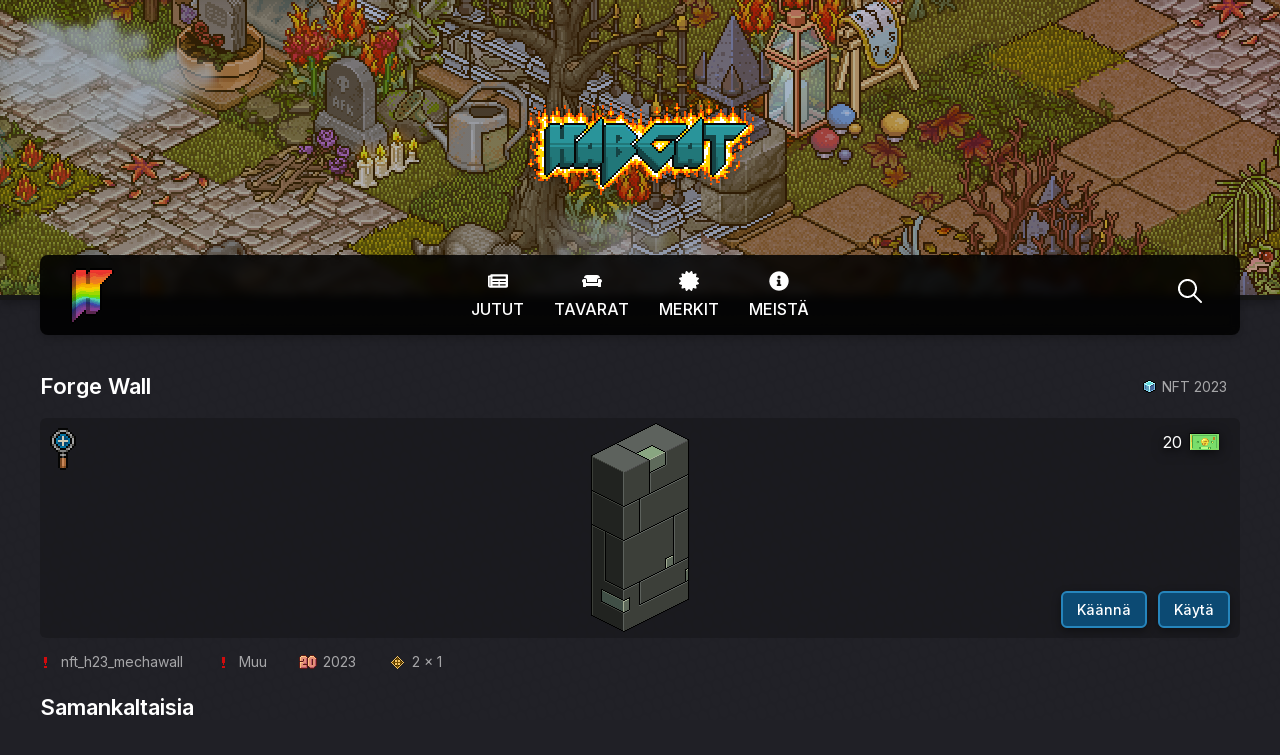

--- FILE ---
content_type: text/html; charset=utf-8
request_url: https://habcat.net/tavarat/nft_h23_mechawall
body_size: 3771
content:


<!DOCTYPE html>
<html>
	<head>
		<meta charset="UTF-8">
		<meta http-equiv="X-UA-Compatible" content="IE=edge">
		<meta name="viewport" content="width=device-width, initial-scale=1.0">
    <meta name="theme-color" content="#242424"/>

    <meta name="keywords" content="habbo, habbo hotel, opas, merkit, tavarat, merkkikirjasto, habcat, fanisivu">
	  <meta name="description" content="HabCat tarjoaa käyttäjilleen Habboon liittyviä uutisia, oppaita ja generaattoreita.">
    
    
<meta name="twitter:card" content="summary_large_image" />
<meta name="twitter:site" content="@habcat_" />
<meta property="og:url" content="https://habcat.net/tavarat/nft_h23_mechawall" />
<meta property="og:title" content="HabCat » nft_h23_mechawall" />
<meta property="og:description" content="Check out this item!" />
<meta property="og:image" content="https://habcat.net/media/og/furni/nft_h23_mechawall.png" />


		<title>HabCat &raquo; Tavara &raquo; Forge Wall</title>

    <link rel="icon" type="image/png" href="https://habcat.net/static/assets/favicon.png" sizes="16x16" />

    <link rel="preconnect" href="https://fonts.gstatic.com">
    <link href="https://fonts.googleapis.com/css2?family=Inter:wght@400;500;600;900&display=swap" rel="stylesheet">
    
    
    <link href="https://habcat.net/static/dist/index.css?6102024-1330-2" rel="stylesheet" type="text/css" />

	</head>
	<body>

    <div id="app">
      <header>
        <a id="header_logo" href="/">HabCat</a>
        
      </header>

      <nav class="container">
        <a href="/" class="logo">Etusivu</a>
        <div class="nav-buttons">
          
          <a href="/jutut">
            <svg xmlns="http://www.w3.org/2000/svg" viewBox="0 0 576 512"><path d="M552 64H88c-13.255 0-24 10.745-24 24v8H24c-13.255 0-24 10.745-24 24v272c0 30.928 25.072 56 56 56h472c26.51 0 48-21.49 48-48V88c0-13.255-10.745-24-24-24zM56 400a8 8 0 0 1-8-8V144h16v248a8 8 0 0 1-8 8zm236-16H140c-6.627 0-12-5.373-12-12v-8c0-6.627 5.373-12 12-12h152c6.627 0 12 5.373 12 12v8c0 6.627-5.373 12-12 12zm208 0H348c-6.627 0-12-5.373-12-12v-8c0-6.627 5.373-12 12-12h152c6.627 0 12 5.373 12 12v8c0 6.627-5.373 12-12 12zm-208-96H140c-6.627 0-12-5.373-12-12v-8c0-6.627 5.373-12 12-12h152c6.627 0 12 5.373 12 12v8c0 6.627-5.373 12-12 12zm208 0H348c-6.627 0-12-5.373-12-12v-8c0-6.627 5.373-12 12-12h152c6.627 0 12 5.373 12 12v8c0 6.627-5.373 12-12 12zm0-96H140c-6.627 0-12-5.373-12-12v-40c0-6.627 5.373-12 12-12h360c6.627 0 12 5.373 12 12v40c0 6.627-5.373 12-12 12z"/></svg>
            Jutut
          </a>
          <div class="dropdown">
            <div class="dropdown__menu">
              <a href="/tavarat/huonepaketit">Huonepaketit</a>
              
            </div>
            <a href="/tavarat" class="dropdown__toplevel">
              <svg xmlns="http://www.w3.org/2000/svg" viewBox="0 0 640 512"><path d="M160 224v64h320v-64c0-35.3 28.7-64 64-64h32c0-53-43-96-96-96H160c-53 0-96 43-96 96h32c35.3 0 64 28.7 64 64zm416-32h-32c-17.7 0-32 14.3-32 32v96H128v-96c0-17.7-14.3-32-32-32H64c-35.3 0-64 28.7-64 64 0 23.6 13 44 32 55.1V432c0 8.8 7.2 16 16 16h64c8.8 0 16-7.2 16-16v-16h384v16c0 8.8 7.2 16 16 16h64c8.8 0 16-7.2 16-16V311.1c19-11.1 32-31.5 32-55.1 0-35.3-28.7-64-64-64z"/></svg>
              Tavarat
            </a>
          </div>
          <a href="/merkit">
            <svg xmlns="http://www.w3.org/2000/svg" viewBox="0 0 512 512"><path d="M458.622 255.92l45.985-45.005c13.708-12.977 7.316-36.039-10.664-40.339l-62.65-15.99 17.661-62.015c4.991-17.838-11.829-34.663-29.661-29.671l-61.994 17.667-15.984-62.671C337.085.197 313.765-6.276 300.99 7.228L256 53.57 211.011 7.229c-12.63-13.351-36.047-7.234-40.325 10.668l-15.984 62.671-61.995-17.667C74.87 57.907 58.056 74.738 63.046 92.572l17.661 62.015-62.65 15.99C.069 174.878-6.31 197.944 7.392 210.915l45.985 45.005-45.985 45.004c-13.708 12.977-7.316 36.039 10.664 40.339l62.65 15.99-17.661 62.015c-4.991 17.838 11.829 34.663 29.661 29.671l61.994-17.667 15.984 62.671c4.439 18.575 27.696 24.018 40.325 10.668L256 458.61l44.989 46.001c12.5 13.488 35.987 7.486 40.325-10.668l15.984-62.671 61.994 17.667c17.836 4.994 34.651-11.837 29.661-29.671l-17.661-62.015 62.65-15.99c17.987-4.302 24.366-27.367 10.664-40.339l-45.984-45.004z"/></svg>
            Merkit
          </a>
          
          
          <a href="/meista">
            <svg xmlns="http://www.w3.org/2000/svg" viewBox="0 0 512 512"><path d="M256 8C119.043 8 8 119.083 8 256c0 136.997 111.043 248 248 248s248-111.003 248-248C504 119.083 392.957 8 256 8zm0 110c23.196 0 42 18.804 42 42s-18.804 42-42 42-42-18.804-42-42 18.804-42 42-42zm56 254c0 6.627-5.373 12-12 12h-88c-6.627 0-12-5.373-12-12v-24c0-6.627 5.373-12 12-12h12v-64h-12c-6.627 0-12-5.373-12-12v-24c0-6.627 5.373-12 12-12h64c6.627 0 12 5.373 12 12v100h12c6.627 0 12 5.373 12 12v24z"/></svg>
            Meistä
          </a>
        </div>

        <div class="nav-right-buttons">
          

          <a href="/haku" class="search">
            Haku
            <svg xmlns="http://www.w3.org/2000/svg" fill="white" viewBox="0 0 512 512"><path d="M506 476L360 330a203 203 0 10-30 30l146 146a21 21 0 0030 0c8-9 8-22 0-30zM203 363a160 160 0 110-321 160 160 0 010 321z" /></svg>
          </a>
        </div>
        
      </nav>

      
<div class="container">
  
  <div class="flex">
    <h2 class="panel__title">Forge Wall</h2>
    <div class="furni__info--line furni__lines__line" data-type="furniline" data-local="NFT 2023" data-name="nft2023" style="background-image:url(https://images.habbo.com/c_images/catalogue/icon_5.png);background-color: transparent;flex: initial;min-width: auto;">NFT 2023</div>
  </div>

  

  

  <div class="furni furni__dialog" data-states="0,1,2,3,4,5" data-classname="nft_h23_mechawall" data-state="0" data-direction="0">
    <div class="furni__dialog__image"><img src="https://habcat.net/media/furni/nft_h23_mechawall/2_0.png" /></div>
    <div src="https://habcat.net/media/furni/nft_h23_mechawall/2_0.png" data-highslide="True" class="furni__zoom"></div>
    


<div class="furni__price">
  <div class="furni__price--nftcredit">20</div>
</div>

    <div class="furni__buttons">
    
      <button class="furni__rotate" data-directions="2,4">Käännä</button>
    
    
      <button class="furni__use" data-states="0,1,2,3,4,5">Käytä</button>
    
    </div>
  </div>
  

  <div class="furni__glance">
    <div class="furni__info--line"><div class="furni__info--line-icon" style="background-image: url(https://images.habbo.com/c_images/catalogue/icon_10.png)"></div> nft_h23_mechawall</div>
    <div class="furni__info--line" data-tooltip="Tyyppi"><div class="furni__info--line-icon" style="background-image: url(https://images.habbo.com/c_images/catalogue/icon_10.png)"></div> Muu</div>
    <div class="furni__info--line" data-tooltip="Julkaisuvuosi"><div class="furni__info--line-icon" style="background-image: url(https://images.habbo.com/c_images/catalogue/icon_292.png)"></div> 2023</div>
    
    <div class="furni__info--line" data-tooltip="Ruutukoko"><div class="furni__info--line-icon" style="background-image: url(https://habcat.net/static/assets/icons/x_y.png);"></div> 2 x 1</div>
    
  </div>

  
    
  

  

  

  
    <h2 class="panel__title">Samankaltaisia</h2>
    <div class="furni__grid" style="margin: -10px -5px 0">
      
      <a class="furni__same" href="/tavarat/nft_h23_bday_rug" data-open-dialog data-tooltip="2. vuosipäivän matto" style="background-image: url(https://images.habbo.com/dcr/hof_furni/70463/nft_h23_bday_rug_icon.png)"></a>
      
      <a class="furni__same" href="/tavarat/nft_h23_bday_balloonelephant1" data-open-dialog data-tooltip="Keltainen norsuilmapallo" style="background-image: url(https://images.habbo.com/dcr/hof_furni/70463/nft_h23_bday_balloonelephant1_icon.png)"></a>
      
      <a class="furni__same" href="/tavarat/nft_h23_bday_origamidragon1" data-open-dialog data-tooltip="Keltainen origami-lohikäärme" style="background-image: url(https://images.habbo.com/dcr/hof_furni/70463/nft_h23_bday_origamidragon1_icon.png)"></a>
      
      <a class="furni__same" href="/tavarat/nft_h23_bday_lettercake" data-open-dialog data-tooltip="Aakkoskakku" style="background-image: url(https://images.habbo.com/dcr/hof_furni/70463/nft_h23_bday_lettercake_icon.png)"></a>
      
      <a class="furni__same" href="/tavarat/nft_h23_bday_gift2" data-open-dialog data-tooltip="Habbo X 2. vuosipäivän lahja" style="background-image: url(https://images.habbo.com/dcr/hof_furni/70521/nft_h23_bday_gift2_icon.png)"></a>
      
      <a class="furni__same" href="/tavarat/nft_h23_bday_balloongiraffe1" data-open-dialog data-tooltip="Keltainen kirahvi-ilmapallo" style="background-image: url(https://images.habbo.com/dcr/hof_furni/70463/nft_h23_bday_balloongiraffe1_icon.png)"></a>
      
      <a class="furni__same" href="/tavarat/nft_h23_bday_gift1" data-open-dialog data-tooltip="Omistajan 2. vuosipäivän lahja" style="background-image: url(https://images.habbo.com/dcr/hof_furni/70521/nft_h23_bday_gift1_icon.png)"></a>
      
      <a class="furni__same" href="/tavarat/nft_h23_bday_longballoon2" data-open-dialog data-tooltip="Sininen pitkulailmapallo" style="background-image: url(https://images.habbo.com/dcr/hof_furni/70463/nft_h23_bday_longballoon2_icon.png)"></a>
      
      <a class="furni__same" href="/tavarat/nft_h23_bday_duckcake" data-open-dialog data-tooltip="Ankkakakku" style="background-image: url(https://images.habbo.com/dcr/hof_furni/70521/nft_h23_bday_duckcake_icon.png)"></a>
      
      <a class="furni__same" href="/tavarat/nft_h23_bday_balloondog2" data-open-dialog data-tooltip="Sininen koirailmapallo" style="background-image: url(https://images.habbo.com/dcr/hof_furni/70463/nft_h23_bday_balloondog2_icon.png)"></a>
      
      <a class="furni__same" href="/tavarat/nft_h23_bday_origamihorse2" data-open-dialog data-tooltip="Sininen origami-heppa" style="background-image: url(https://images.habbo.com/dcr/hof_furni/70463/nft_h23_bday_origamihorse2_icon.png)"></a>
      
      <a class="furni__same" href="/tavarat/nft_h23_bday_balloonmouse1" data-open-dialog data-tooltip="Keltainen hiiri-ilmapallo" style="background-image: url(https://images.habbo.com/dcr/hof_furni/70463/nft_h23_bday_balloonmouse1_icon.png)"></a>
      
      <a class="furni__same" href="/tavarat/nft_h23_bday_origamicrane2" data-open-dialog data-tooltip="Sininen origami-lintu" style="background-image: url(https://images.habbo.com/dcr/hof_furni/70463/nft_h23_bday_origamicrane2_icon.png)"></a>
      
      <a class="furni__same" href="/tavarat/nft_h23_bday_paper1" data-open-dialog data-tooltip="Keltainen origami-paperi" style="background-image: url(https://images.habbo.com/dcr/hof_furni/70463/nft_h23_bday_paper1_icon.png)"></a>
      
      <a class="furni__same" href="/tavarat/nft_h23_bday_longballoon1" data-open-dialog data-tooltip="Keltainen pitkulailmapallo" style="background-image: url(https://images.habbo.com/dcr/hof_furni/70463/nft_h23_bday_longballoon1_icon.png)"></a>
      
      <a class="furni__same" href="/tavarat/nft_h23_bday_balloonelephant2" data-open-dialog data-tooltip="Sininen norsuilmapallo" style="background-image: url(https://images.habbo.com/dcr/hof_furni/70463/nft_h23_bday_balloonelephant2_icon.png)"></a>
      
      <a class="furni__same" href="/tavarat/nft_h23_bday_haf_hank" data-open-dialog data-tooltip="Action Figure Hank" style="background-image: url(https://images.habbo.com/dcr/hof_furni/72002/nft_h23_bday_haf_hank_icon.png)"></a>
      
      <a class="furni__same" href="/tavarat/nft_h23_bday_origamifox2" data-open-dialog data-tooltip="Sininen origami-kettu" style="background-image: url(https://images.habbo.com/dcr/hof_furni/70463/nft_h23_bday_origamifox2_icon.png)"></a>
      
      <a class="furni__same" href="/tavarat/nft_h23_bday_balloonmouse2" data-open-dialog data-tooltip="Sininen hiiri-ilmapallo" style="background-image: url(https://images.habbo.com/dcr/hof_furni/70463/nft_h23_bday_balloonmouse2_icon.png)"></a>
      
      <a class="furni__same" href="/tavarat/nft_h23_bday_origamidragon2" data-open-dialog data-tooltip="Sininen origami-lohikäärme" style="background-image: url(https://images.habbo.com/dcr/hof_furni/70463/nft_h23_bday_origamidragon2_icon.png)"></a>
      
      <a class="furni__same" href="/tavarat/nft_h23_trippy_pillow" data-open-dialog data-tooltip="Psykedeelinen tyyny" style="background-image: url(https://images.habbo.com/dcr/hof_furni/71072/nft_h23_trippy_pillow_icon.png)"></a>
      
      <a class="furni__same" href="/tavarat/nft_h23_bday_paper2" data-open-dialog data-tooltip="Sininen origami-paperi" style="background-image: url(https://images.habbo.com/dcr/hof_furni/70463/nft_h23_bday_paper2_icon.png)"></a>
      
      <a class="furni__same" href="/tavarat/nft_h23_bday_balloongiraffe2" data-open-dialog data-tooltip="Sininen kirahvi-ilmapallo" style="background-image: url(https://images.habbo.com/dcr/hof_furni/70463/nft_h23_bday_balloongiraffe2_icon.png)"></a>
      
      <a class="furni__same" href="/tavarat/nft_h23_bday_origamicrane1" data-open-dialog data-tooltip="Keltainen origami-lintu" style="background-image: url(https://images.habbo.com/dcr/hof_furni/70463/nft_h23_bday_origamicrane1_icon.png)"></a>
      
      <a class="furni__same" href="/tavarat/nft_h23_bday_balloondog1" data-open-dialog data-tooltip="Keltainen koirailmapallo" style="background-image: url(https://images.habbo.com/dcr/hof_furni/70463/nft_h23_bday_balloondog1_icon.png)"></a>
      
      <a class="furni__same" href="/tavarat/nft_h23_bday_origamihorse1" data-open-dialog data-tooltip="Keltainen origami-heppa" style="background-image: url(https://images.habbo.com/dcr/hof_furni/70463/nft_h23_bday_origamihorse1_icon.png)"></a>
      
      <a class="furni__same" href="/tavarat/nft_h23_bday_origamifox1" data-open-dialog data-tooltip="Keltainen origami-kettu" style="background-image: url(https://images.habbo.com/dcr/hof_furni/70463/nft_h23_bday_origamifox1_icon.png)"></a>
      
      <a class="furni__same" href="/tavarat/nft_h23_bday_dragondoglamp" data-open-dialog data-tooltip="Lohikäärmekoiralamppu" style="background-image: url(https://images.habbo.com/dcr/hof_furni/70463/nft_h23_bday_dragondoglamp_icon.png)"></a>
      
      <a class="furni__same" href="/tavarat/nft_h23_bday_catpchair" data-open-dialog data-tooltip="Moottoroitu HC-nojatuoli" style="background-image: url(https://images.habbo.com/dcr/hof_furni/70521/nft_h23_bday_catpchair_icon.png)"></a>
      
      <a class="furni__same" href="/tavarat/clothing_nftorigamihat2" data-open-dialog data-tooltip="2. vuosipäivän sininen venehattu" style="background-image: url(https://images.habbo.com/dcr/hof_furni/71029/clothing_nftorigamihat2_icon.png)"></a>
      
      <div class="furni__same spacer"></div>
      <div class="furni__same spacer"></div>
      <div class="furni__same spacer"></div>
      <div class="furni__same spacer"></div>
      <div class="furni__same spacer"></div>
      <div class="furni__same spacer"></div>
      <div class="furni__same spacer"></div>
      <div class="furni__same spacer"></div>
      <div class="furni__same spacer"></div>
    </div>
  

  

  

  

  

  

  
    <h2 class="panel__title">NFT-tiedot</h2>
    <p>Myyty 738 kpl.</p> 
    <p>Tuotetta on saatavilla rajattomasti.</p> 
  

  
</div>


      <footer>
        <div class="footer-content">
          <div class="container">
            <a href="https://habbo.fi" rel="noreferrer noopener" target="_blank"><img src="https://habcat.net/static/assets/fansite.png" width="40" height="40" alt="Habbo Fanisivu" align="right" /></a>
            Sulake Oy tai sen yhteistyökumppanit eivät ole osa, kannata, rahoita tai nimenomaisesti hyväksy tätä sivustoa. Tämä sivusto saa käyttää Habbon tavaramerkkejä ja muuta immateriaaliomaisuutta Habbon fanisivustokäytännön myöntämän luvan mukaisesti.
          </div>
        </div>
      </footer>

      <div class="panel-backdrop panel--inactive"></div>
      <div class="panels panel--inactive"></div>
      <div id="highslide-backdrop" class="panel--inactive"></div>
      <div id="highslide-holder"><img id="highslide-image" src="" /></div>
    </div>

    <script src="https://cdnjs.cloudflare.com/ajax/libs/popper.js/2.9.3/umd/popper.min.js"></script>
    <script src="https://cdnjs.cloudflare.com/ajax/libs/tippy.js/6.3.1/tippy.umd.min.js"></script>
    <script src="https://habcat.net/static/js/app.js?v1122022-1200"></script>
    
	<script defer src="https://static.cloudflareinsights.com/beacon.min.js/vcd15cbe7772f49c399c6a5babf22c1241717689176015" integrity="sha512-ZpsOmlRQV6y907TI0dKBHq9Md29nnaEIPlkf84rnaERnq6zvWvPUqr2ft8M1aS28oN72PdrCzSjY4U6VaAw1EQ==" data-cf-beacon='{"version":"2024.11.0","token":"20a45e56f2a94d008391c80fe7be9317","r":1,"server_timing":{"name":{"cfCacheStatus":true,"cfEdge":true,"cfExtPri":true,"cfL4":true,"cfOrigin":true,"cfSpeedBrain":true},"location_startswith":null}}' crossorigin="anonymous"></script>
</body>
</html>

--- FILE ---
content_type: text/css
request_url: https://habcat.net/static/dist/index.css?6102024-1330-2
body_size: 15007
content:
@charset "UTF-8";@font-face{font-family:"Ubuntu Habbo";src:url(https://images.habbo.com/habbo-web/america/en/assets/fonts/UbuntuHabbo.22a7d5e7.woff2) format("woff2"),url(https://images.habbo.com/habbo-web/america/en/assets/fonts/UbuntuHabbo.9d8d523c.woff) format("woff");unicode-range:U+007C,U+2020,U+2022,U+00B6,U+00B1,U+00A5,U+00B5,U+00AA,U+00BA,U+00AC,U+0192,U+00BB,U+2014,U+2018,U+2021}body,button,input,textarea{font-family:"Ubuntu Habbo",Inter,-apple-system,BlinkMacSystemFont,"Segoe UI",Roboto,Oxygen,Ubuntu,Cantarell,"Fira Sans","Droid Sans","Helvetica Neue",sans-serif!important;-webkit-font-smoothing:antialiased;font-size:16px}body{background-color:#202026;margin:0;color:#fff;overflow-x:hidden;background-image:url(/static/assets/chairs.png)}*{box-sizing:border-box;-ms-interpolation-mode:nearest-neighbor;image-rendering:-moz-crisp-edges;image-rendering:pixelated}a{text-decoration:none;color:#2685bc}a:hover{text-decoration:underline}a:active{opacity:.6}header{background-image:url(/static/assets/header_autumn2024.png);background-position:top -200px center;background-attachment:fixed;width:100%;height:300px;margin-bottom:55px;border-bottom:5px solid #161616;box-shadow:0 3px 10px rgba(0,0,0,.3),inset 0 -3px 10px rgba(0,0,0,.2);display:flex;justify-content:center;align-items:center;position:relative;flex-direction:column}header::before{width:100%;height:100%;position:absolute;background:linear-gradient(45deg,#bf8911,#c15d16);opacity:.25;content:"";display:block}header #header_logo{background-image:url(/static/assets/habcat_fire.png);width:240px;height:98px;color:transparent;filter:drop-shadow(0 0 6px rgba(0, 0, 0, .5));-webkit-user-select:none;-moz-user-select:none;-ms-user-select:none;user-select:none;transition:all .3s ease-in-out}header #header_logo:hover{transform:scale(1.05)}header #header_logo:active{opacity:1}.logged_in_as{position:absolute;bottom:40px;width:100%;text-align:right;padding:10px 0;text-shadow:2px 1px 8px #000;font-size:14px}.nav-buttons{display:flex}nav{position:sticky;top:10px;background-color:rgba(0,0,0,.85);-webkit-backdrop-filter:blur(5px);backdrop-filter:blur(5px);box-shadow:0 3px 8px rgba(0,0,0,.2);border-radius:8px;display:flex;flex-direction:row;justify-content:space-between;align-items:center;height:80px;z-index:90;margin-top:-100px!important;margin-bottom:20px!important}nav a{padding:16px 15px;display:flex;flex-direction:column;align-items:center;color:#fff;text-transform:uppercase;font-weight:500;text-align:center;transition:all .2s ease-in-out}nav a svg{margin-bottom:8px;width:20px;height:20px;fill:#fff}nav a:hover{text-decoration:none}nav a:hover:not(.search):not(.logo){background-color:rgba(255,255,255,.03)}nav .dropdown{display:inline-block}nav .search{width:100px;display:flex;justify-content:center;align-items:center;cursor:pointer;color:transparent;font-size:0}nav .search svg{width:24px;height:24px}nav .logo{background-color:transparent;background-image:url(/static/assets/habcat_h_pride.png);background-position:center center;background-position:center -5px;background-repeat:no-repeat;color:transparent;-webkit-user-select:none;-moz-user-select:none;-ms-user-select:none;user-select:none;background-color:rgba(0,0,0,.3);border-radius:8px 0 0 8px;width:100px;transition:all .3s ease-in-out;height:80px}@-webkit-keyframes stink{0%{background-image:url(/static/assets/stink1.png)}20%{background-image:url(/static/assets/stink2.png)}40%{background-image:url(/static/assets/stink3.png)}60%{background-image:url(/static/assets/stink4.png)}80%{background-image:url(/static/assets/stink5.png)}}@keyframes stink{0%{background-image:url(/static/assets/stink1.png)}20%{background-image:url(/static/assets/stink2.png)}40%{background-image:url(/static/assets/stink3.png)}60%{background-image:url(/static/assets/stink4.png)}80%{background-image:url(/static/assets/stink5.png)}}@supports not ((-webkit-backdrop-filter:blur()) or (backdrop-filter:blur())){nav{background-color:rgba(0,0,0,.95)}}.dropdown{position:relative}.dropdown__menu{display:none;position:absolute;background-color:rgba(0,0,0,.95);-webkit-backdrop-filter:blur(5px);backdrop-filter:blur(5px);box-shadow:0 3px 8px rgba(0,0,0,.2);min-width:200px;border-radius:8px;left:-50%;top:65px;padding:8px}.dropdown__menu:after{bottom:100%;left:50%;border:solid transparent;content:"";height:0;width:0;position:absolute;pointer-events:none;border-bottom-color:rgba(0,0,0,.95);border-width:10px;margin-left:-10px}.dropdown:hover .dropdown__menu{display:block;opacity:0;-webkit-animation:nav .2s ease-in forwards;animation:nav .2s ease-in forwards}.dropdown:hover .dropdown__menu a{padding:8px;width:100%}.dropdown:hover .dropdown__menu a:hover{background-color:rgba(255,255,255,.1);border-radius:8px}.dropdown__menu:hover~.dropdown__toplevel{background-color:rgba(255,255,255,.08)}@-webkit-keyframes nav{0%{opacity:0;top:65px}100%{opacity:1;top:75px}}@keyframes nav{0%{opacity:0;top:65px}100%{opacity:1;top:75px}}footer{background-color:#17171d;box-shadow:0 -3px 10px rgba(0,0,0,.1);background-image:url(/static/assets/header_autumn2024.png);background-position:bottom -26px left -83px;background-attachment:fixed;border-top:4px solid #161616;margin-top:30px}footer .footer-content{padding:30px 0;-webkit-backdrop-filter:blur(3px);backdrop-filter:blur(3px);text-shadow:0 0 4px #000;background:radial-gradient(rgba(0,0,0,0),rgba(0,0,0,.5)),rgba(0,0,0,.2)}.button,button{background-color:#0c4a73;border:2px solid #2685bc;box-shadow:0 3px 8px rgba(0,0,0,.4);border-radius:6px;padding:8px 14px;color:#fff;font-weight:500;font-size:14px;cursor:pointer;text-decoration:none}.button:disabled,button:disabled{opacity:.4;filter:grayscale(30%);cursor:not-allowed}.button:hover,button:hover{text-decoration:none;background-color:#084d74;border-color:#1e7b9e}.button:active,button:active{transform:translateY(2px);box-shadow:0 1px 5px rgba(0,0,0,.2)}.button--red,button--red{background-color:#76082a;border-color:#b73e56}.button--red:hover,button--red:hover{background-color:#ae1c51;border-color:#f37387}.button--green,button--green{background-color:#017b42;border-color:#8eda55}.button--green:hover,button--green:hover{background-color:#01a257;border-color:#b9f373}.button--yellow,button--yellow{background-color:#e18d0b;border-color:#ffce37}.button--yellow:hover,button--yellow:hover{background-color:#e7ae0b;border-color:#ffea00}.flex{display:flex;justify-content:space-between;align-items:center}.box{background-color:#18181f;padding:20px;border-radius:6px;box-shadow:0 2px 6px rgba(0,0,0,.2)}.box--grid{min-width:350px;flex:1;margin:6px}.box__title{background-color:rgba(255,255,255,.08);padding:15px 20px;margin:-20px -20px 20px -20px;border-radius:6px 6px 0 0}.box__title-flat{padding:15px 20px;margin:-20px -20px -2px -20px;border-radius:6px 6px 0 0;font-weight:600;font-size:21px;display:flex;justify-content:space-between;align-items:center}.box__button{background-color:rgba(0,0,0,.1);color:#fff;margin:-18px;padding:17px 18px;border-top-right-radius:6px;font-size:14px;font-weight:500}.box__button:hover{text-decoration:none}.box__content{background-color:rgba(91,93,120,.07);margin:0 -18px -18px;padding:20px;border-radius:0 0 6px 6px;overflow:hidden}.container{width:1200px;margin:0 auto}.spacer{height:0!important;opacity:0;cursor:auto!important}.rows{display:flex;flex-direction:row}.row--large{flex:1}.row--small{margin-left:16px;width:340px}.notice{border-radius:6px;padding:30px 40px;background-image:linear-gradient(92deg,#f79899 0,#d463a6 100%);box-shadow:0 5px 0 0 rgba(0,0,0,.1),inset 0 0 0 3px #e67f9f;margin-bottom:20px;text-shadow:0 2px 6px rgba(0,0,0,.6);display:flex;flex-direction:row;align-items:center}.notice__text{flex:1}.notice h2{margin:0 0 8px}.notice p{margin:0}.tippy-box[data-animation=fade][data-state=hidden]{opacity:0}[data-tippy-root]{max-width:calc(100vw - 10px)}.tippy-box{position:relative;background-color:#333;color:#fff;border-radius:4px;font-size:14px;line-height:1.4;outline:0;transition-property:transform,visibility,opacity}.tippy-box[data-placement^=top]>.tippy-arrow{bottom:0}.tippy-box[data-placement^=top]>.tippy-arrow:before{bottom:-7px;left:0;border-width:8px 8px 0;border-top-color:initial;transform-origin:center top}.tippy-box[data-placement^=bottom]>.tippy-arrow{top:0}.tippy-box[data-placement^=bottom]>.tippy-arrow:before{top:-7px;left:0;border-width:0 8px 8px;border-bottom-color:initial;transform-origin:center bottom}.tippy-box[data-placement^=left]>.tippy-arrow{right:0}.tippy-box[data-placement^=left]>.tippy-arrow:before{border-width:8px 0 8px 8px;border-left-color:initial;right:-7px;transform-origin:center left}.tippy-box[data-placement^=right]>.tippy-arrow{left:0}.tippy-box[data-placement^=right]>.tippy-arrow:before{left:-7px;border-width:8px 8px 8px 0;border-right-color:initial;transform-origin:center right}.tippy-box[data-inertia][data-state=visible]{transition-timing-function:cubic-bezier(.54,1.5,.38,1.11)}.tippy-arrow{width:16px;height:16px;color:#333}.tippy-arrow:before{content:"";position:absolute;border-color:transparent;border-style:solid}.tippy-content{position:relative;padding:5px 9px;z-index:1}.tippy-box[data-theme~=habcat]{background-color:rgba(0,0,0,.85);-webkit-backdrop-filter:blur(5px);backdrop-filter:blur(5px)}.tippy-box[data-theme~=habcat][data-placement^=top]>.tippy-arrow::before{border-top-color:rgba(0,0,0,.85)}.tippy-box[data-theme~=habcat][data-placement^=bottom]>.tippy-arrow::before{border-bottom-color:rgba(0,0,0,.85)}.tippy-box[data-theme~=habcat][data-placement^=left]>.tippy-arrow::before{border-left-color:rgba(0,0,0,.85)}.tippy-box[data-theme~=habcat][data-placement^=right]>.tippy-arrow::before{border-right-color:rgba(0,0,0,.85)}input[type=checkbox]{position:relative;top:6px;-webkit-appearance:none;-moz-appearance:none;appearance:none;-webkit-user-select:none;-moz-user-select:none;-ms-user-select:none;user-select:none;height:18px;width:18px;border:2px solid rgba(255,255,255,.2);border-radius:4px}input[type=checkbox]:checked{background-image:url("data:image/svg+xml,%3csvg viewBox='0 0 16 16' fill='%23166534' xmlns='http://www.w3.org/2000/svg'%3e%3cpath d='M12.207 4.793a1 1 0 010 1.414l-5 5a1 1 0 01-1.414 0l-2-2a1 1 0 011.414-1.414L6.5 9.086l4.293-4.293a1 1 0 011.414 0z'/%3e%3c/svg%3e");background-size:140% 140%;background-position:center;background-repeat:no-repeat}hr{border:none;border-bottom:2px solid rgba(0,0,0,.2);background-color:transparent}input[type=password],input[type=text],select,textarea{font-family:"Ubuntu Habbo",Inter,-apple-system,BlinkMacSystemFont,"Segoe UI",Roboto,Oxygen,Ubuntu,Cantarell,"Fira Sans","Droid Sans","Helvetica Neue",sans-serif!important;font-size:16px;color:#fff;outline:0;background-color:rgba(0,0,0,.2);border:none;border-radius:6px;padding:12px 16px}select{-webkit-appearance:none;-moz-appearance:none;background-image:url("data:image/svg+xml;utf8,<svg fill='white' height='24' viewBox='0 0 24 24' width='24' xmlns='http://www.w3.org/2000/svg'><path d='M7 10l5 5 5-5z'/><path d='M0 0h24v24H0z' fill='none'/></svg>");background-repeat:no-repeat;background-position:right 5px center;padding-right:32px}.info-box{background-position:left -33px top;line-height:1.45;background-repeat:no-repeat}.info-box__title{padding:75px 0 0 275px;text-shadow:0 0 10px #000;font-size:26px}.info-box__content{padding:25px 20px 20px 273px}.info-box__content img{margin:0 0 20px 20px}.staff-box{border:1px solid #1b1b21;padding:20px;flex:1;min-width:300px;display:flex;flex-direction:row;align-items:center}.staff-box__info{margin-left:10px;flex:1}.staff-box__info h2{margin:0}.staff-box__info span{opacity:.6}.next-arrow,.previous-arrow{width:6px;height:10px;display:inline-block}.next-arrow--enabled,.previous-arrow--enabled{filter:brightness(2)}.next-arrow--disabled,.previous-arrow--disabled{filter:grayscale(100%) brightness(5)}.next-arrow{background-image:url(/static/assets/arrow_right.png);margin-left:8px}.previous-arrow{background-image:url(/static/assets/arrow_left.png);margin-right:8px}#kitchen{background-image:url(/static/assets/kitchen.png);width:62px;height:60px;background-position:top -17px center;padding:40px;margin-top:2px}.nav-right-buttons{display:flex;flex-direction:row}.home__bg{background-color:#1d1d24;margin-top:30px;box-shadow:0 0 10px rgba(0,0,0,.4);padding-bottom:20px;border-top:2px solid rgba(0,0,0,.2);margin-bottom:-30px;background-image:linear-gradient(133deg,rgba(0,0,0,.05),rgba(255,255,255,.03)),url(/static/assets/hotel_bg.png);background-position:top left,bottom right;background-repeat:repeat,no-repeat}.clothing{height:120.5px;min-width:140px;flex:1;display:flex;flex-direction:column;border:1px solid #1b1b21;position:relative}.clothing__home{background-color:#2a2a33;border:none;margin:6px;border-radius:6px;box-shadow:0 3px 12px rgba(0,0,0,.2);transition:all .2s ease-in-out}.clothing__home:hover{transform:scale(1.05)}.clothing__home .clothing__name{background-color:#26262e;border-radius:0 0 6px 6px}.clothing__image{background-repeat:no-repeat;background-position:center center,center right 14px,center left 14px;flex:1}.clothing__image img.gender{position:absolute;top:6px;right:6px;opacity:.8;filter:brightness(.6) grayscale(1)}.clothing__grid{display:flex;flex-direction:row;flex-wrap:wrap;margin:-21px}.clothing__name{background-color:rgba(255,255,255,.04);padding:10px;white-space:nowrap;overflow:hidden;text-overflow:ellipsis;font-size:14px;width:100%;text-align:center}.clothing:nth-child(7) .clothing__name{border-bottom-left-radius:6px}.clothing:last-child .clothing__name{border-bottom-right-radius:6px}.search-result{border:1px solid #1b1b21;flex:1;padding:14px;min-width:30%;display:flex;flex-direction:row;align-items:center;color:#fff;text-decoration:none!important}.search-result__info{flex:1;margin-left:10px}.search-result__type{text-transform:uppercase;opacity:.6;font-size:14px}#highslide-backdrop{background-color:rgba(0,0,0,.6);width:100%;height:100%;position:fixed;top:0;left:0;z-index:99}#highslide-holder{position:fixed;width:100%;height:100%;top:0;left:0;justify-content:center;align-items:center;z-index:100;display:none}#highslide-holder img{background-color:#fff;border:2px solid #fff;box-shadow:0 2px 6px rgba(0,0,0,.3)}.highslide--open{display:flex!important}.pagination{display:flex;justify-content:space-between;margin:20px 0}.pagination__next span,.pagination__previous span{opacity:.4}.pagination__page-range a,.pagination__page-range span{padding:4px 8px}.pagination__page-range--selected{background-color:#2685bc;border-radius:4px}.tabs,.tabs__group{display:flex;flex-direction:row;justify-content:center;align-items:center}.tabs__group{background-color:rgba(255,255,255,.06);border-radius:16px;box-shadow:0 2px 6px rgba(0,0,0,.2)}.tab{padding:8px 14px;border-radius:16px;cursor:pointer}.tab--active{background-color:rgba(255,255,255,.6);color:#373535;font-weight:600;box-shadow:0 3px 8px rgba(0,0,0,.3)}.tab:hover{background-color:rgba(255,255,255,.06)}.bobble-head{width:64px;height:80px;position:relative;display:flex;justify-content:center}.bobble-head--shaking .bobble-head__head{transform-origin:center 40px;-webkit-animation:head-shake 2.5s ease-in;animation:head-shake 2.5s ease-in;image-rendering:-webkit-optimize-contrast!important}.bobble-head--outline,.bobble-head:hover{filter:drop-shadow(1px 1px 0 #fff) drop-shadow(-1px -1px 0 #fff) drop-shadow(1px -1px 0 #fff) drop-shadow(-1px 1px 0 #fff)}.bobble-head__head{width:54px;height:62px;position:absolute}.bobble-head__body{background-size:38px 66px;width:38px;height:40px;background-position:bottom center;position:absolute;top:40px;image-rendering:-webkit-optimize-contrast!important}@-webkit-keyframes head-shake{0%{transform:rotate(-25deg)}10%{transform:rotate(25deg)}20%{transform:rotate(-20deg)}30%{transform:rotate(20deg)}40%{transform:rotate(-15deg)}50%{transform:rotate(15deg)}60%{transform:rotate(-10deg)}70%{transform:rotate(10deg)}80%{transform:rotate(5deg)}90%{transform:rotate(-5deg)}95%{transform:rotate(0)}100%{transform:rotate(0)}}@keyframes head-shake{0%{transform:rotate(-25deg)}10%{transform:rotate(25deg)}20%{transform:rotate(-20deg)}30%{transform:rotate(20deg)}40%{transform:rotate(-15deg)}50%{transform:rotate(15deg)}60%{transform:rotate(-10deg)}70%{transform:rotate(10deg)}80%{transform:rotate(5deg)}90%{transform:rotate(-5deg)}95%{transform:rotate(0)}100%{transform:rotate(0)}}#avatar-imager{display:flex;flex-direction:column;position:relative}#avatar-image{margin-right:20px;position:relative;z-index:99}.avatar-imager__editor{display:flex;align-items:flex-start;flex-direction:row}.avatar-imager__outfit{border-radius:6px;height:50px;min-width:50px;background-color:rgba(0,0,0,.2);display:flex;justify-content:center;align-items:center;margin:3px;flex:1;background-repeat:no-repeat;background-position:center center;position:relative}.avatar-imager__outfit--selected{box-shadow:inset 0 0 0 2px #fff,inset 0 4px 7px rgba(0,0,0,.4)}.avatar-imager__outfit--club::after{content:"";width:30px;height:30px;position:absolute;bottom:0;right:0;background-image:url(/static/assets/icons/hc_small.png);background-position:bottom 5px right 5px;background-repeat:no-repeat}.avatar-imager__outfit--sellable::after{content:"";width:30px;height:30px;position:absolute;bottom:0;right:0;background-image:url(/static/assets/icons/hanger.png);background-position:bottom 3px right 3px;background-repeat:no-repeat}.avatar-imager__outfits{display:flex;flex-direction:row;flex-wrap:wrap;margin:0 -3px;max-height:310px;overflow-y:auto;overflow-x:hidden;padding-right:10px}.avatar-imager__loading{position:absolute;width:100%;height:100%;display:flex;justify-content:center;align-items:center;background-color:rgba(0,0,0,.2);-webkit-backdrop-filter:blur(5px);backdrop-filter:blur(5px);border-radius:6px}.avatar-imager__loading--spinner{border:10px solid rgba(0,0,0,.5);border-radius:50%;border-top:10px solid rgba(0,0,0,.9);width:80px;height:80px;-webkit-animation:spin 1.5s linear infinite;animation:spin 1.5s linear infinite}.avatar-imager__wardrobe{display:flex;flex:1;flex-direction:row}.avatar-imager__categories{background-color:rgba(255,255,255,.08);overflow:hidden;display:flex;flex-direction:column;border-radius:6px;border:2px solid rgba(0,0,0,.5);margin-bottom:20px}.avatar-imager__category{padding:10px 15px;flex:1;text-align:center;border-right:2px solid rgba(0,0,0,.5);cursor:pointer}.avatar-imager__category--label{cursor:default;background-color:rgba(0,0,0,.1);max-width:90px}.avatar-imager__category:last-child{border-right:none}.avatar-imager__category-row{display:flex;flex-direction:row}.avatar-imager__category-row--sub{border-top:2px solid rgba(0,0,0,.5)}.avatar-imager__category--active{background-color:rgba(255,255,255,.08)}.color-palette{display:flex;flex-wrap:wrap;margin:0 0 0 20px}.color-palette h4{margin:0;width:100%}.color-palette--last{margin-top:10px}.color-palette--disabled{opacity:.4;filter:grayscale(.6)}.color-palette__color{height:25px;border-radius:6px;flex:1;min-width:25px;max-width:25px;box-shadow:0 2px 6px rgba(0,0,0,.2),inset 0 2px 6px rgba(0,0,0,.2);margin:3px}.color-palette__color--club{background-image:url(/static/assets/icons/hc_small.png);background-position:bottom 3px right 3px;background-repeat:no-repeat}.color-palette__color--active{box-shadow:inset 0 0 0 2px #fff,inset 0 4px 7px rgba(0,0,0,.4)}.color-palettes{display:flex;flex-direction:column;align-items:center;flex:1}.rotate-buttons{position:absolute;display:flex;width:130%;height:130px;left:-31px;flex-direction:column}.rotate-button{width:44px;height:29px;cursor:pointer}.rotate-button-row{margin-top:60px;display:flex;flex-direction:row;justify-content:space-between}.rotate-button__left{background-image:url(/static/assets/rotate.png)}.rotate-button__right{background-image:url(/static/assets/rotate_right.png)}.rotate-button--flip{transform:scaleY(-1)}@-webkit-keyframes spin{0%{transform:rotate(0)}100%{transform:rotate(360deg)}}@keyframes spin{0%{transform:rotate(0)}100%{transform:rotate(360deg)}}.panel-backdrop{background-color:rgba(0,0,0,.6);width:100%;height:100%;position:fixed;top:0;left:0;z-index:98}.panel--inactive{display:none!important}.panel__title{font-weight:600;font-size:22px}.panel--close{position:absolute;right:60px;display:flex;justify-content:center;align-items:center;font-size:16px;top:35px;width:25px;height:25px;border-radius:6px;cursor:pointer;filter:invert(1) grayscale(100%) brightness(200%);opacity:.6;background-image:url("data:image/svg+xml,%3csvg xmlns='http://www.w3.org/2000/svg' viewBox='0 0 16 16' fill='%23000'%3e%3cpath d='M.293.293a1 1 0 011.414 0L8 6.586 14.293.293a1 1 0 111.414 1.414L9.414 8l6.293 6.293a1 1 0 01-1.414 1.414L8 9.414l-6.293 6.293a1 1 0 01-1.414-1.414L6.586 8 .293 1.707a1 1 0 010-1.414z'/%3e%3c/svg%3e")}.panel--previous{position:absolute;top:30px;left:60px;background-color:rgba(0,0,0,.3);padding:8px;border-radius:6px;cursor:pointer}.panel .container{width:auto;margin:0}.panels{display:flex;position:fixed;width:100%;height:100%;top:0;left:0;flex-direction:row;justify-content:flex-end;z-index:99}.panels .panel{position:relative;right:0;background-color:#202027;width:700px;min-height:100vh;overflow:hidden auto;box-shadow:-2px 0 8px rgba(0,0,0,.3);transition:transform .2s ease-out;padding:70px 60px}.panels .panel::-webkit-scrollbar{display:none}.panels .panel:hover:not(.active){transform:translateX(-6px);cursor:pointer}.panels .panel--opening{right:-1000px;-webkit-animation:panel-opening .4s ease-out forwards;animation:panel-opening .4s ease-out forwards}.panels .panel--closing{right:0;-webkit-animation:panel-closing .4s ease-out forwards;animation:panel-closing .4s ease-out forwards}@-webkit-keyframes panel-opening{0%{right:-1000px}100%{right:0}}@keyframes panel-opening{0%{right:-1000px}100%{right:0}}@-webkit-keyframes panel-closing{0%{right:0}100%{right:-1000px}}@keyframes panel-closing{0%{right:0}100%{right:-1000px}}.toast{background-color:rgba(0,0,0,.9);box-shadow:0 2px 6px rgba(0,0,0,.3);font-weight:500;padding:14px;position:fixed;left:calc(50% - 140px);text-align:center;top:100px;width:280px;border-radius:6px;z-index:99999}.furni{background-color:#2b2b34;box-shadow:0 4px 15px rgba(0,0,0,.2);margin:8px;flex:1;min-width:200px;transition:transform .2s ease-out;border-radius:6px;position:relative;color:#fff;text-decoration:none}.furni__home{background-color:#2a2a33}.furni:hover:not(.furni__dialog){transform:scale(1.03);text-decoration:none;cursor:pointer}.furni__release-item{background-repeat:no-repeat}.furni__glance{display:flex;flex-direction:row;margin:15px 0;flex-wrap:wrap}.furni__glance .furni__info--line{margin-right:35px;margin-bottom:5px}.furni__price{padding:4px 8px;border-radius:4px;position:absolute;margin:10px;right:0;top:0;z-index:9;text-align:right;text-shadow:0 2px 6px rgba(0,0,0,.6);filter:drop-shadow(0 2px 6px rgba(0, 0, 0, .6))}.furni__price--row{display:flex;flex-direction:row;margin:6px}.furni__price--row div{margin-left:5px}.furni__price--position{position:relative;margin:6px 0;padding:0}.furni__price--coin,.furni__price--diamond,.furni__price--ducket,.furni__price--heart,.furni__price--nftcredit,.furni__price--pixel,.furni__price--pumpkin,.furni__price--seashell,.furni__price--snowflake{background-position:right center;background-repeat:no-repeat;padding-right:22px}.furni__price--coin{background-image:url(/static/assets/icons/credit_16.png)}.furni__price--ducket{background-image:url(/static/assets/icons/ducket_16.png)}.furni__price--diamond{background-image:url(/static/assets/icons/diamond_16.png)}.furni__price--heart{background-image:url(/static/assets/icons/heart_16.png)}.furni__price--pixel{background-image:url(/static/assets/icons/pixel_16.png)}.furni__price--pumpkin{background-image:url(/static/assets/icons/pumpkin_16.png)}.furni__price--seashell{background-image:url(/static/assets/icons/seashell_16.png)}.furni__price--snowflake{background-image:url(/static/assets/icons/snowflake_16.png)}.furni__price--nftcredit{background-image:url(/static/assets/icons/nfttoken.png);background-size:35px 22px;padding-right:40px}.furni__image{height:180px;display:flex;justify-content:center;align-items:center;background-repeat:no-repeat;background-position:center 50px;position:relative;overflow:hidden}.furni__dialog__image{width:100%;height:100%;position:absolute;top:0;left:0;display:flex;justify-content:center;align-items:center;overflow:hidden}.furni__icon{width:45px;height:45px;background-color:rgba(0,0,0,.2);background-position:center center;background-repeat:no-repeat;border-radius:6px}.furni__zoom{width:26px;height:42px;background-image:url(/static/assets/zoom.png);position:absolute;left:10px;top:10px;cursor:pointer}.furni__amount{position:absolute;top:0;right:0;background-color:rgba(255,255,255,.1);padding:1px 4px;font-size:12px;border-radius:0 4px}.furni__info{padding:12px 16px;background-color:rgba(0,0,0,.1);border-radius:0 0 6px 6px;display:flex;flex-direction:row}.furni__info__data{flex:1;overflow:hidden}.furni__info__icon{max-width:45px;margin:0 -4px 0 5px}.furni__info--name{font-weight:500;margin-bottom:5px;white-space:nowrap;overflow:hidden;text-overflow:ellipsis}.furni__info--line{font-size:14px;color:rgba(255,255,255,.6);display:flex;flex-direction:row}.furni__info--line span{white-space:nowrap;overflow:hidden;text-overflow:ellipsis}.furni__info--line-icon{width:18px;height:18px;background-position:center center;background-repeat:no-repeat;margin-right:6px;margin-left:-3px}.furni__grid{display:flex;flex-direction:row;flex-wrap:wrap;margin:0 -8px}.furni__dialog{background-color:rgba(0,0,0,.2);height:220px;background-repeat:no-repeat;background-position:center center;border-radius:6px;box-shadow:none;margin:0}.furni__buttons{position:absolute;bottom:10px;right:10px}.furni__buttons button{margin-left:6px}.furni__same{min-width:50px;height:50px;background-color:rgba(0,0,0,.2);border-radius:4px;background-repeat:no-repeat;background-position:center center;margin:3px;cursor:pointer;flex:1;position:relative;color:#fff;text-decoration:none!important;display:flex;justify-content:center;align-items:center}.furni__same--text{padding-right:10px;min-width:100px;background-position:left 14px center}.furni__bundle{min-width:200px;flex:1;margin:4px;border-radius:5px;background-position:center center;cursor:pointer;color:#fff;text-decoration:none!important}.furni__bundle__info{background-color:rgba(0,0,0,.6);border-radius:5px;text-shadow:0 2px 3px #000;position:relative;display:flex;flex-direction:row}.furni__bundle__info span{padding:10px 70px 10px 16px;white-space:nowrap;overflow:hidden;text-overflow:ellipsis}.furni__ltd{position:absolute;background-image:url(/static/assets/ltd_logo.png),url(/static/assets/ltd_right.png),url(/static/assets/ltd.png);background-repeat:no-repeat,no-repeat,repeat;background-position:left center,right center,top left;height:48px;padding:2.5px 25px 2.5px 46px;overflow:hidden;font-size:11px;width:100%;bottom:0}.furni__ltd--dialog{position:relative}.furni__ltd__statistic{color:#121212;font-weight:500;display:flex;justify-content:space-between}.furni__ltd__statistic--last{border-top:1px solid rgba(0,0,0,.6)}.furni__ltd__statistic span:last-child{font-weight:600}.furni__lines{display:flex;flex-direction:row;flex-wrap:wrap;margin:0 -3px}.furni__lines__line{min-width:180px;flex:1;background-color:rgba(0,0,0,.2);margin:3px;padding:8px 10px 8px 32px;border-radius:4px;transition:transform .2s ease-out;cursor:pointer;background-repeat:no-repeat;background-position:left 10px center;white-space:nowrap;overflow:hidden;text-overflow:ellipsis}.furni__lines__line:hover{transform:translateY(-2px)}.furni__handitem{background-position:left 7px center}.furni-filters{border-radius:6px;margin-bottom:20px}.furni-filters__line{justify-content:flex-end;align-items:center;background-position:top 65px center;background-repeat:no-repeat;background-size:36px 36px;font-weight:500;background-color:rgba(0,0,0,.2);border-radius:6px;padding:20px 5px;flex:1;cursor:pointer;text-align:center}.furni-filters__checkbox-group{display:flex;flex-direction:row;margin:0 -6px 0 -9px}.furni-filters__checkbox-group-column{display:flex;flex-direction:column;margin:6px}.furni-filters__checkbox-group-column--last{margin-right:200px}.furni-filters__checkbox-group-column:last-child{margin-right:6px}.furni-filters__section{display:flex;flex-direction:column;margin-bottom:10px}.furni-filters__section:last-child{margin:0}.furni-filters input[type=text]{background-image:url("data:image/svg+xml;utf8,<svg xmlns='http://www.w3.org/2000/svg' fill='white' viewBox='0 0 512 512'><path d='M506 476L360 330a203 203 0 10-30 30l146 146a21 21 0 0030 0c8-9 8-22 0-30zM203 363a160 160 0 110-321 160 160 0 010 321z'/></svg>");background-size:14px;background-repeat:no-repeat;background-position:14px 15px;flex:1;margin-right:16px;padding-left:36px}.price-history{box-shadow:0 2px 6px rgba(0,0,0,.1);border-radius:6px;border:1px solid rgba(0,0,0,.2)}.price-history__data{display:flex;flex-direction:row;flex-wrap:wrap;margin:0 -12px;justify-content:space-between}.price-history__item{border-bottom:1px solid rgba(0,0,0,.2);background-color:rgba(0,0,0,.05);transition:all .2s ease-in-out;padding:8px 8px 3px}.price-history__item:hover{border-bottom:1px solid rgba(0,0,0,.3);background-color:rgba(255,255,255,.01)}.price-history__item:first-of-type{border-top-left-radius:6px;border-top-right-radius:6px}.price-history__item:last-of-type{border-bottom:none;border-bottom-left-radius:6px;border-bottom-right-radius:6px}.price-history__price{display:flex;flex-direction:row;margin:3px 12px;width:168px}.price-history__price .furni__price--coin{margin-left:6px;margin-top:1px}.price-history__price svg{margin-left:8px;margin-top:2px;width:20px;height:20px}.price-history__price svg.price-history__upward-trend{fill:currentColor;color:#388938}.price-history__price svg.price-history__downward-trend{fill:currentColor;color:#853131}.price-history__price svg.price-history__stale-trend{fill:currentColor;color:#6d6d72}.article{margin:6px;min-width:350px;flex:1;border-radius:6px;box-shadow:0 3px 8px rgba(0,0,0,.1);height:260px;transition:transform .2s ease-out;position:relative;background-position:50% 49%;color:#fff;background-color:rgba(0,0,0,.3);overflow:hidden;text-decoration:none!important}.article:active{opacity:1}.article:hover{transform:scale(1.02)}.article--small{height:180px;margin-bottom:12px;display:flex;justify-content:center}.article--small>.article__extra{margin-top:40px}.article--small>.article__info{padding:20px;background:linear-gradient(to bottom,rgba(0,0,0,0) 5%,rgba(0,0,0,.5),rgba(0,0,0,.7),rgba(0,0,0,.8))}.article--small>.article__info h2{font-size:18px}.article--small>.article__extra{margin-top:0;padding-top:15px}.article__extra{display:flex;justify-content:center;margin-top:50px;flex-direction:row;flex-wrap:wrap}.article__extra--furni{width:50px;height:50px;background-color:rgba(0,0,0,.7);-webkit-backdrop-filter:blur(5px);backdrop-filter:blur(5px);border-radius:4px;box-shadow:0 2px 8px rgba(0,0,0,.2);margin:4px;background-position:center center;background-repeat:no-repeat;display:flex;justify-content:center;align-items:center}.article__info{width:100%;top:0;left:0;position:absolute;border-radius:6px;height:100%;padding:25px;background:linear-gradient(to bottom,rgba(0,0,0,0) 15%,rgba(0,0,0,.6),rgba(0,0,0,.7),rgba(0,0,0,.8));display:flex;flex-direction:column;justify-content:flex-end}.article__info span{font-size:14px;opacity:.7}.article__info h2{margin:4px 0 8px;font-weight:600}.article__info p{margin:0;display:-webkit-box;-webkit-line-clamp:3;-webkit-box-orient:vertical;overflow:hidden}.article__grid{display:flex;flex-direction:row;flex-wrap:wrap;margin:0 -6px}.article__grid__large{display:flex}.article__grid__large .article{height:calc(100% - 11px)}.article__grid__smaller{display:flex;flex-wrap:wrap;flex:1}.article__grid-column{flex:1}.article__grid-column__more{background-image:url(/static/assets/arrow_right.png);padding-right:12px;background-repeat:no-repeat;background-position:right 8px center;color:#2685bc;text-decoration:none!important;font-size:14px;font-weight:500;background-color:rgba(0,0,0,.2);padding:8px 22px 8px 12px;border-radius:20px}.article__grid-column__title{margin:20px 6px 10px;display:flex;justify-content:space-between;align-items:center}.article__slim{margin:0;border-radius:6px 6px 0 0;box-shadow:none}.article__slim .article__info{border-radius:6px 6px 0 0;padding:20px 25px}.article__slim:hover{transform:none}.article__content{padding:10px 25px 10px 25px;background:#1c1d25;box-shadow:0 2px 6px rgba(0,0,0,.1);border-radius:6px;border:2px solid #18181f;border-top:none;overflow:hidden}.article__content--first{border-radius:0 0 6px 6px}.article__furni__grid{display:flex;flex-direction:row;flex-wrap:wrap;margin:-10px -6px 10px}.article__furni__grid .furni{background-color:rgba(0,0,0,.1);box-shadow:none;margin:4px;min-width:190px;max-width:50%}.article__furni__grid .furni__image{background-image:none;height:140px}.article__furni__grid .furni__image--normal{height:140px}.article__furni__grid .furni:hover{transform:none}.comment{background-color:rgba(91,93,120,.07);padding:15px;border-bottom:2px solid rgba(0,0,0,.2);margin:0 -18px;display:flex;flex-direction:row}.comment__report{background-image:url(/static/assets/icons/report.png);width:16px;height:17px;float:right;cursor:pointer;transition:all .3s ease-in-out;filter:drop-shadow(0 2px 6px rgba(0, 0, 0, .2))}.comment__report:hover{background-image:url(/static/assets/icons/report_hover.png)}.comment__delete{background-image:url(/static/assets/icons/remove.png);background-size:100%;width:11px;height:12px;float:right;cursor:pointer;margin:2px 10px 2px 3px}.comment__verified{background-image:url(/static/assets/icons/verified.png);filter:drop-shadow(0 2px 0 rgba(0, 0, 0, .2));width:18px;height:14px;position:relative;top:1px;display:inline-block;margin-left:8px}.comment__info{margin-left:10px;flex:1}.comment__info h2{font-weight:500;font-size:16px;margin:0 0 5px 0}.comment__info span{opacity:.7;font-size:12px;display:block;margin-bottom:14px}.comment__info p{margin:0;overflow-wrap:anywhere}.comment:last-child{border-bottom:none;border-radius:0 0 6px 6px;margin-bottom:-18px}.timeline{margin:20px 30px 0}.timeline div{margin:0;padding:20px;counter-increment:section;position:relative}.timeline div h2{font-size:24px;font-weight:600;margin:0 0 6px 0}.timeline div span{opacity:.6;display:block;font-size:13px;margin-bottom:14px}.timeline div p{margin:10px 0}.timeline div:nth-child(even):before{content:counter(section);right:100%;margin-right:-18px;position:absolute;border-radius:50%;height:40px;width:40px;background-color:rgba(0,0,0,.4);-webkit-backdrop-filter:blur(4px);backdrop-filter:blur(4px);display:flex;justify-content:center;align-items:center}.timeline div:nth-child(odd):before{content:counter(section);left:100%;margin-left:-19px;position:absolute;border-radius:50%;height:40px;width:40px;background-color:rgba(0,0,0,.4);-webkit-backdrop-filter:blur(4px);backdrop-filter:blur(4px);display:flex;justify-content:center;align-items:center}.timeline div:nth-child(even){border-left:3px dashed rgba(0,0,0,.3);border-bottom:3px dashed rgba(0,0,0,.3);padding-right:30px;padding-left:30px}.timeline div:nth-child(odd){border-right:3px dashed rgba(0,0,0,.3);border-bottom:3px dashed rgba(0,0,0,.3);padding-left:30px}.timeline div:first-child{border-top:0}.timeline div:last-child{border-bottom:0}@media only screen and (max-width:1260px){.article__grid{flex-direction:column}.article__grid__large{height:240px}}.badge{min-width:240px;margin:6px;background-color:#2b2b34;padding:10px;border-radius:6px;flex:1;display:flex;flex-direction:row;align-items:center;transition:transform .2s ease-out;cursor:pointer;color:#fff;text-decoration:none!important}.badge:not(.badge--no-hover){box-shadow:0 2px 6px rgba(0,0,0,.15)}.badge:not(.badge--no-hover):hover{transform:scale(1.03)}.badge__home{background-color:#2a2a33;margin:6px;border-radius:6px;display:flex;flex-direction:column;min-width:85px;flex:1;box-shadow:0 3px 12px rgba(0,0,0,.2);transition:all .2s ease-out}.badge__home:hover{transform:scale(1.05)}.badge__home__image{height:60px;width:100%;display:flex;justify-content:center;align-items:center}.badge__home__code{font-size:13px;font-weight:700;text-transform:uppercase;background-color:#26262e;padding:10px;border-radius:0 0 6px 6px;text-align:center}.badge__image{margin-right:10px;width:40px;height:40px;display:flex;justify-content:center;align-items:center}.badge__info{display:flex;flex-direction:column;flex:1;overflow:hidden}.badge__code{color:rgba(255,255,255,.5);font-size:12px}.badge__description,.badge__name{white-space:nowrap;overflow:hidden;text-overflow:ellipsis}.badge__description{font-size:14px;color:rgba(255,255,255,.7)}.editor{background-color:rgba(0,0,0,.2);border:2px solid rgba(255,255,255,.1);border-radius:6px}.editor__hidden{display:none!important}.editor-menu{background-color:#101010;border-radius:6px 6px 0 0;position:sticky;top:0;z-index:9}.editor-menu-row{display:flex;border-bottom:2px solid rgba(255,255,255,.1);flex-wrap:wrap}.editor-menu-group{display:flex;padding:4px;border-right:2px solid rgba(255,255,255,.1);align-items:center}.editor-menu-group:last-child{border-right:none}.editor-content{padding:5px 25px}.editor-button{background-color:transparent;border:none;border-radius:0;box-shadow:none;margin:0;padding:6px 8px;background-color:rgba(255,255,255,.05);border-radius:6px;margin:3px;display:flex;justify-content:center;align-items:center}.editor-button svg{width:16px;height:16px}.editor-button__active{background-color:rgba(255,255,255,.1)}.editor-button:hover{background-color:rgba(255,255,255,.1)}.editor-button:active{transform:none}.editor__image{border:2px dashed rgba(255,255,255,.1);border-radius:6px;padding:30px 20px;display:flex;justify-content:center;align-items:center;margin-bottom:20px;background-clip:padding-box}.ProseMirror{overflow-wrap:anywhere;outline:0}.ProseMirror img{margin:8px;max-width:100%}.ProseMirror img[data-highslide]{width:160px;height:160px;cursor:pointer}.ProseMirror p{line-height:1.4;min-height:10px}.ProseMirror table{border-collapse:collapse;table-layout:fixed;max-width:100%;margin:0;overflow:hidden}.ProseMirror table td,.ProseMirror table th{min-width:1em;border:2px solid #343434;padding:8px 10px;box-sizing:border-box;position:relative}.ProseMirror table td>*,.ProseMirror table th>*{margin:0}.ProseMirror table th{font-weight:700;text-align:left;background-color:#292929}.ProseMirror table .selectedCell:after{z-index:2;position:absolute;content:"";left:0;right:0;top:0;bottom:0;background:rgba(255,255,255,.04);pointer-events:none}.ProseMirror table .column-resize-handle{position:absolute;right:-2px;top:0;bottom:-2px;width:4px;background-color:rgba(0,0,0,.6);pointer-events:none;cursor:col-resize!important}.ProseMirror-selectednode{outline:2px solid rgba(255,255,255,.2)}.admin__folders{display:flex;flex-direction:row;flex-wrap:wrap;margin:0 -4px}.admin__folder{background-color:rgba(0,0,0,.3);border-radius:6px;padding:4px 8px;margin:4px;cursor:pointer}.admin__images{margin:10px -6px;display:flex;flex-direction:row;flex-wrap:wrap}.admin__image{background-color:rgba(0,0,0,.2);min-width:120px;max-width:100%;flex:1;margin:6px;border-radius:6px;height:120px;display:flex;align-items:flex-end;cursor:pointer;background-position:49% 38%;background-repeat:no-repeat}.admin__image__name{background-color:rgba(0,0,0,.6);-webkit-backdrop-filter:blur(5px);backdrop-filter:blur(5px);padding:10px 15px;border-radius:0 0 6px 6px;width:100%;white-space:nowrap;overflow:hidden;text-overflow:ellipsis}#datetime-picker{position:relative}#datetime-picker input{opacity:0}#datetime-picker #datetime-formatted{cursor:pointer;background-color:rgba(0,0,0,.2);padding:10px 10px;border-radius:6px;position:absolute;top:0;left:0;width:100%}.admin__article{background-color:rgba(255,255,255,.03);margin:-18px -18px 20px;display:flex;flex-direction:row;align-items:center}.admin__article:first-child{border-radius:6px 6px 0 0}.admin__article:last-child{margin-bottom:-18px;border-radius:0 0 6px 6px}.admin__article__image{width:90px;height:65px;margin-right:16px;background-position:center center;background-color:rgba(0,0,0,.1)}.admin__article__info{margin:0 16px 0 0;width:400px;padding:6px}.admin__article__info span{opacity:.7;font-size:14px;display:block;white-space:nowrap;overflow:hidden;text-overflow:ellipsis}.admin__article__info h2{white-space:nowrap;overflow:hidden;text-overflow:ellipsis;margin:0;font-size:21px;font-weight:500}.admin__article__status{width:200px}.admin__article__status__tag{display:inline;padding:3px 6px;text-transform:uppercase;text-align:center;font-size:14px;border-radius:6px;font-weight:500}.admin__article__status__tag--blue{background-color:rgba(12,150,191,.5);color:rgba(255,255,255,.5)}.admin__article__status__tag--red{background-color:rgba(150,43,43,.55);color:rgba(22,2,2,.59)}.admin__article__status__tag--purple{background-color:rgba(150,26,123,.45);color:rgba(230,175,255,.59)}.admin__article__status__tag--green{background-color:rgba(26,160,24,.38);color:rgba(33,201,42,.59)}.admin__article__authors{flex:1}.admin__article__authors p{opacity:.7;font-weight:600;display:block;margin:0;font-size:14px}.admin__article__actions{display:flex;flex-direction:row;justify-content:flex-end;padding-right:16px;width:200px}#link-bubble{background-color:rgba(0,0,0,.9);-webkit-backdrop-filter:blur(5px);backdrop-filter:blur(5px);border-radius:8px;box-shadow:0 2px 6px rgba(0,0,0,.2);padding:3px;display:none}#link-bubble input{background-color:rgba(255,255,255,.05);padding:2px 6px}#link-bubble button{background-color:rgba(255,255,255,.1);border:none;padding:3px 4px}.games{display:flex;flex-direction:row;flex-wrap:wrap;justify-content:center}.games-head{flex:1;min-width:100%;display:flex;justify-content:center;margin-bottom:20px;flex-wrap:wrap}.games-head__game{margin:3px;background-color:rgba(255,255,255,.06);border-radius:6px;padding:10px 15px;justify-content:center;align-items:center;display:flex}.previous-game{border:1px solid #191919;margin:-21px -21px 21px -21px;padding:15px 20px;display:flex;justify-content:space-between}.previous-game:last-child{margin-bottom:-21px}.previous-game__date{font-size:13px;opacity:.4}.previous-game__ongoing{background-color:#287f28;border-radius:3px;padding:4px 6px;opacity:1}.yahtzee-board{max-width:360px;position:relative;color:#000;font-size:12px;margin-right:20px;margin-left:9px}.yahtzee-board__input{background-color:transparent!important;padding:0!important;margin:0!important;font-size:12px!important;width:50px!important;color:#000!important;text-align:center;border:none;-webkit-appearance:none;-moz-appearance:none;appearance:none;outline:0}.yahtzee-board__input::-webkit-inner-spin-button,.yahtzee-board__input::-webkit-outer-spin-button{-webkit-appearance:none;appearance:none;margin:0}.yahtzee-board__input::-moz-placeholder{color:rgba(0,0,0,.2);opacity:1}.yahtzee-board__input:-ms-input-placeholder{color:rgba(0,0,0,.2);opacity:1}.yahtzee-board__input::placeholder{color:rgba(0,0,0,.2);opacity:1}.yahtzee-board__top{background-image:url(/static/assets/games/yahtzeeboard_top_right.png);background-repeat:no-repeat;background-position:top right;height:34px}.yahtzee-board__top::before{content:"";position:absolute;left:-9px;top:0;width:9px;height:100%;background-image:url(/static/assets/games/yahtzeeboard_top_left.png);background-repeat:no-repeat;background-position:top left}.yahtzee-board__content{background-image:url(/static/assets/games/yahtzeeboard_bottom_right.png),url(/static/assets/games/yahtzeeboard_bottom_right.png);background-repeat:no-repeat,repeat-y;background-position:bottom right,top right;padding:8px 20px 18px 2px}.yahtzee-board__content::before{content:"";position:absolute;bottom:0;left:-9px;width:9px;height:calc(100% - 34px);background-image:url(/static/assets/games/yahtzeeboard_bottom_left.png),url(/static/assets/games/yahtzeeboard_bottom_left_crop.png);background-repeat:no-repeat,no-repeat;background-position:bottom left,top left}.yahtzee-board__content table{border-collapse:collapse}.yahtzee-board__content table tbody td{border-bottom:1px solid rgba(0,0,0,.3);padding:3px 0;text-align:center}.yahtzee-board__content table tbody td:nth-child(2n){background-color:rgba(0,0,0,.02)}.yahtzee-board__content table tbody tr:nth-child(2n){background-color:rgba(0,0,0,.02)}.yahtzee-board__content table tbody tr:last-child td{border-bottom:none}.yahtzee-board__color{box-shadow:inset 0 0 8px 2px rgba(0,0,0,.3);width:53px;text-align:center;font-weight:500;height:20px}.bingo-board{display:grid;grid-template-columns:1fr 1fr 1fr 1fr 1fr;grid-template-rows:1fr 1fr 1fr 1fr 1fr;overflow:hidden;border-radius:6px}.bingo-board__block{display:flex;height:80px;background-position:center center;background-repeat:no-repeat;background-image:linear-gradient(to bottom right,rgba(0,0,0,.15),rgba(0,0,0,.5));justify-content:center;align-items:center;font-size:21px;overflow:hidden;box-shadow:0 2px 6px rgba(0,0,0,.2)}.bingo-board__block--selected{background-color:#5abb5a}.bingo-board__block select{-webkit-appearance:none;-moz-appearance:none;appearance:none;background:0 0;text-align:center;padding:15px;margin:0}.bingo-board__block select option{color:initial;text-align:center}.xmas header{background-image:url(/static/assets/header_xmas2.png),url(https://images.habbo.com/c_images/xmas2012/Layer_1_5_8_bit.gif),url(https://images.habbo.com/c_images/xmas2012/Layer_3_8bit.gif),url(/static/assets/bunny.png),url(/static/assets/xmas_stars.png),url(/static/assets/background.png);background-size:auto;background-position:bottom left,bottom right,bottom -30px left,right center,top center,top center;background-repeat:no-repeat,no-repeat,repeat-x,no-repeat,repeat,repeat-x;background-color:#0a2a4a}.xmas header:after{content:"";width:100%;height:15px;position:absolute;bottom:-10px;background-image:url(/static/assets/fairylights.png);filter:drop-shadow(0 2px 6px #000)}.xmas .logo{background-image:url(/static/assets/habcat_h_xmas.png);background-position:center center}.xmas .logged_in_as{margin-top:-60px}.newyear header{position:relative;overflow:hidden}.newyear header:before{background-image:url(/static/assets/fireworks_shooting_exploding.png),url(/static/assets/2023.png);background-size:auto;background-position:center -150px,center 25px;background-repeat:no-repeat;filter:drop-shadow(0 1px 8px rgba(255, 255, 255, .7));content:"";position:absolute;width:100%;height:100%}.valentines header{background-image:url(https://images.habbo.com/c_images/reception/reception_val13_backdrop_l.png),url(/static/assets/habbos.png),url(https://images.habbo.com/c_images/DEV_tests/val12_1ac.png),url(https://images.habbo.com/c_images/DEV_tests/val12_1ab.png),url(/static/assets/backdrop_val.png);background-size:auto;background-position:bottom left,right 345px bottom,-157px -520px,-456px -234px,center center;background-repeat:no-repeat,no-repeat,no-repeat,no-repeat,repeat-x;background-color:#f79899}.lovelock{background-image:url(/static/assets/lovelock.png);width:375px;height:210px;margin:20px auto;position:relative;color:#522b4c;text-shadow:0 1px 0 #fff;font-weight:600}.lovelock--shaking{-webkit-animation:shake .5s;animation:shake .5s}.lovelock__habbo1{width:64px;height:110px;position:absolute;top:10px;left:115px}.lovelock__habbo1--name{position:absolute;bottom:16px;left:0;width:48%;text-align:right}.lovelock__habbo2{width:64px;height:110px;position:absolute;top:10px;right:119px;transform:scaleX(-1)}.lovelock__habbo2--name{position:absolute;bottom:16px;right:0;width:48%;text-align:left}.lovelock__resulttext{position:absolute;bottom:70px;left:0;width:100%;text-align:center}.lovelock__resultbar{position:absolute;bottom:45px;width:300px;height:20px;left:35px;background-color:#cda3cb;border-radius:6px;box-shadow:0 1px 0 0 #f8f3f8,inset 0 2px 6px rgba(0,0,0,.1)}.lovelock__resultbar--fill{height:20px;background-color:#b289b0;border-radius:6px;box-shadow:inset 0 2px 6px rgba(0,0,0,.1);width:0%}.lovelock__resultbar--text{position:absolute;top:0;left:0;width:100%;height:20px;font-size:11px;display:flex;justify-content:center;align-items:center;text-shadow:none;overflow:hidden}.xmas-calendar{display:flex;flex-direction:column;background-image:url(/static/assets/bg_aurora.png);background-position:center center;padding:30px;max-width:620px;border-radius:6px;box-shadow:0 3px 8px rgba(0,0,0,.2);align-items:center;position:relative}.xmas-calendar #xmas-outfit-area,.xmas-calendar #xmas-photos-area{margin-top:10px}.xmas-calendar__solution{margin:6px;height:140px;display:flex;align-items:center;justify-content:center;flex:1;background-color:rgba(0,0,0,.1);border-radius:6px;position:relative}.xmas-calendar__solution div{text-align:center;position:absolute;top:0;width:100%;background-color:rgba(0,0,0,.1);border-radius:6px 6px 0 0;padding:6px}.xmas-calendar__solution-image{margin:40px 10px 10px}.xmas-calendar__crossword{margin:2px!important;font-size:14px!important;width:26px;height:24px;padding:6px!important;text-align:center;text-transform:uppercase}.xmas-calendar__crossword--skip{background-color:transparent!important;height:10px!important}.xmas-calendar__crossword--middle{background-color:rgba(222,8,8,.12)!important}.xmas-calendar__photos{margin:5px -5px;display:flex;flex-direction:row;flex-wrap:wrap}.xmas-calendar__motto{margin-top:8px}.xmas-calendar__photo{flex:1;height:80px;margin:5px;border-radius:4px;background-size:cover;cursor:pointer;position:relative}.xmas-calendar__photo input{position:absolute;bottom:-24px;left:39%}.xmas-calendar input[type=text],.xmas-calendar textarea{background-color:rgba(0,0,0,.1);padding:8px 10px;margin-right:10px;color:#333}.xmas-calendar__form--success{background-color:#2a662a;padding:10px;border-radius:6px;color:#fff}.xmas-calendar__form--error{background-color:#682323;padding:10px;border-radius:6px;color:#fff}.xmas-calendar__song{background-color:rgba(0,0,0,.06);padding:14px 20px;border-radius:6px;margin:10px auto;width:58%;position:relative;display:flex;flex-direction:row;justify-content:flex-end;align-items:center}.xmas-calendar__song__control{width:25px;height:25px;margin-left:10px;cursor:pointer}.xmas-calendar__song--play{background-image:url(/static/assets/advent/play.png)}.xmas-calendar__song--stop{background-image:url(/static/assets/advent/stop.png)}.xmas-calendar__song::before{position:absolute;content:"";width:70px;height:55px;left:-30px;top:-2px;background-image:url(/static/assets/advent/music.png)}.xmas-calendar__content{position:absolute;width:90%;height:88%;background-color:#f0e7e2;box-shadow:0 2px 8px rgba(0,0,0,.3);border-radius:6px;color:#333;padding:25px 25px 15px 25px;overflow-y:auto}.xmas-calendar__content-hidden{display:none}.xmas-calendar__content h2{margin:0 0 20px 0;width:100%;text-align:center;border-bottom:1px dotted #333;padding-bottom:10px;font-family:'Aref Ruqaa',serif;position:relative;display:flex;justify-content:center}.xmas-calendar__content .close{position:absolute;right:0;top:4px;font-size:16px;cursor:pointer;-webkit-user-select:none;-moz-user-select:none;-ms-user-select:none;user-select:none;background-color:rgba(0,0,0,.1);width:30px;height:30px;border-radius:6px}.xmas-calendar__day-img{float:right;border-radius:6px;filter:none!important;margin-left:8px}.xmas-calendar__title{margin-bottom:20px}.xmas-calendar img{filter:drop-shadow(0 2px 0 rgba(0, 0, 0, .3))}.xmas-calendar__days{display:flex;flex-direction:row;flex-wrap:wrap;justify-content:center;align-items:center}.xmas-calendar__day{width:80px;height:80px;display:flex;justify-content:center;align-items:center;background-color:rgba(0,0,0,.15);border-radius:4px;margin:6px;font-size:20px;cursor:pointer;transition:all .3s ease-in-out;box-shadow:0 0 8px 3px rgba(255,255,255,0);background-position:center center;border:1px dotted rgba(0,0,0,.4);position:relative}.xmas-calendar__day:hover{box-shadow:0 0 8px 3px rgba(255,255,255,.2)}.xmas-calendar__day--open:hover{background-image:url(https://habcat.net/media/furni/xmas_snow/0_0.png)}.xmas-calendar__day--closed:hover::after{content:"";position:absolute;top:0;left:0;width:100%;height:100%;background-image:url(/static/assets/icons/locked.png);background-repeat:no-repeat;background-position:center center;filter:drop-shadow(0 2px 0 rgba(0, 0, 0, .3))}.xmas-calendar__day--shaking{-webkit-animation:shake .5s;animation:shake .5s}@-webkit-keyframes shake{0%{transform:translate(1px,1px) rotate(0)}10%{transform:translate(-1px,-2px) rotate(-1deg)}20%{transform:translate(-3px,0) rotate(1deg)}30%{transform:translate(3px,2px) rotate(0)}40%{transform:translate(1px,-1px) rotate(1deg)}50%{transform:translate(-1px,2px) rotate(-1deg)}60%{transform:translate(-3px,1px) rotate(0)}70%{transform:translate(3px,1px) rotate(-1deg)}80%{transform:translate(-1px,-1px) rotate(1deg)}90%{transform:translate(1px,2px) rotate(0)}100%{transform:translate(1px,-2px) rotate(-1deg)}}@keyframes shake{0%{transform:translate(1px,1px) rotate(0)}10%{transform:translate(-1px,-2px) rotate(-1deg)}20%{transform:translate(-3px,0) rotate(1deg)}30%{transform:translate(3px,2px) rotate(0)}40%{transform:translate(1px,-1px) rotate(1deg)}50%{transform:translate(-1px,2px) rotate(-1deg)}60%{transform:translate(-3px,1px) rotate(0)}70%{transform:translate(3px,1px) rotate(-1deg)}80%{transform:translate(-1px,-1px) rotate(1deg)}90%{transform:translate(1px,2px) rotate(0)}100%{transform:translate(1px,-2px) rotate(-1deg)}}#xmas_fact1,#xmas_fact2{cursor:pointer;-webkit-user-select:none;-moz-user-select:none;-ms-user-select:none;user-select:none;float:right;position:relative;width:80px;height:120px;display:flex;justify-content:center}#xmas_fact1 img,#xmas_fact2 img{opacity:1;transition:opacity .3s ease-in-out}#xmas_fact2{margin-top:-20px;width:80px;height:110px}.xmas_fact2--opacity img:last-child{opacity:1!important}.xmas_fact2--opacity img:first-child{opacity:.3!important}.xmas_fact1--opacity img{opacity:.5!important}.xmas-calendar__content::-webkit-scrollbar{width:8px}.xmas-calendar__content::-webkit-scrollbar-track{background:rgba(0,0,0,.2);border-radius:8px}.xmas-calendar__content::-webkit-scrollbar-thumb{background:rgba(0,0,0,.2);border-radius:8px}.xmas-calendar__content::-webkit-scrollbar-thumb:hover{background:rgba(0,0,0,.3)}.monsterplant-design{position:relative;width:100px;height:100px;margin:0 auto;left:30px}.monsterplant-designer{display:flex;flex-direction:column;max-width:600px;margin:0 auto;margin-bottom:10px;text-align:center}.monsterplant-options-category{display:flex;flex-direction:row;justify-content:center;flex-wrap:wrap}.monsterplant-option{cursor:pointer;width:70px;height:70px;background-color:rgba(0,0,0,.1);border-radius:6px;margin:3px;box-shadow:inset 0 2px 6px rgba(0,0,0,.2);position:relative;background-position:center center;background-repeat:no-repeat}.monsterplant-option--selected{box-shadow:inset 0 0 0 2px #fff,inset 0 2px 6px rgba(0,0,0,.2)}.monsterplant-option span{position:absolute;bottom:2px;left:2px;display:block;width:calc(100% - 4px);background-color:rgba(0,0,0,.4);border-radius:6px;font-size:12px;text-align:center}.mp-eyes-selector,.mp-mouth-selector,.mp-nose-selector{width:45px;height:45px}.mp-eyecolor-selector,.mp-mouthcolor-selector,.mp-nosecolor-selector{width:45px;height:25px}.mp-pot{background-image:url(/static/assets/plants/pot.png);width:45px;height:37px;position:absolute;bottom:0}#mp-body{position:absolute}#mp-body[data-type=squarg]{width:61px;height:65px;bottom:7px;left:-6px}#mp-body[data-type=blugon]{width:67px;height:44px;bottom:11px;left:-12px}#mp-body[data-type=stumpy]{width:56px;height:59px;bottom:14px;left:-4px}#mp-body[data-type=wailzor]{width:63px;height:55px;bottom:12px;left:-9px}#mp-body[data-type=weggytum]{width:90px;height:79px;bottom:-2px;left:-21px}#mp-body[data-type=sunspike]{width:62px;height:77px;bottom:9px;left:-14px}#mp-body[data-type=shroomer]{width:64px;height:71px;bottom:-1px;left:-11px}#mp-body[data-type=zuchinu]{width:77px;height:75px;bottom:10px;left:-18px}#mp-body[data-type=hairbullis]{width:64px;height:55px;bottom:9px;left:-10px}#mp-body[data-type=wystique]{width:93px;height:85px;bottom:0;left:-22px}#mp-body[data-type=abysswirl]{width:79px;height:97px;bottom:9px;left:-20px}#mp-body[data-type=snozzle]{width:63px;height:67px;bottom:12px;left:-8px}#mp-eyes{position:absolute}#mp-eyes[data-type=eyes1]{width:25px;height:18px;bottom:32px;left:12px}#mp-eyes[data-type=eyes2]{width:24px;height:10px;bottom:35px;left:10px}#mp-eyes[data-type=eyes3]{width:25px;height:12px;bottom:34px;left:10px}#mp-eyes[data-type=eyes4]{width:29px;height:11px;bottom:34px;left:10px}#mp-eyes[data-type=eyes5]{width:25px;height:14px;bottom:34px;left:10px}#mp-eyes[data-type=eyes6]{width:23px;height:12px;bottom:34px;left:11px}#mp-eyes[data-type=eyes7]{width:49px;height:24px;bottom:34px;left:1px}#mp-eyes[data-type=eyes8]{width:21px;height:11px;bottom:34px;left:14px}#mp-eyes[data-type=eyes9]{width:104px;height:33px;bottom:34px;left:-25px}#mp-eyes[data-type=eyes10]{width:34px;height:21px;bottom:31px;left:6px}#mp-eyes[data-type=eyes11]{width:28px;height:15px;bottom:34px;left:9px}#mp-nose{position:absolute}#mp-nose[data-type=nose1]{width:10px;height:11px;bottom:26px;left:22px}#mp-nose[data-type=nose2]{width:12px;height:12px;bottom:26px;left:22px}#mp-nose[data-type=nose3]{width:9px;height:16px;bottom:22px;left:22px}#mp-nose[data-type=nose4]{width:25px;height:14px;bottom:26px;left:14px}#mp-nose[data-type=nose5]{width:13px;height:15px;bottom:23px;left:22px}#mp-nose[data-type=nose6]{width:28px;height:11px;bottom:26px;left:11px}#mp-nose[data-type=nose7]{width:10px;height:8px;bottom:28px;left:22px}#mp-nose[data-type=nose8]{width:37px;height:20px;bottom:20px;left:8px}#mp-nose[data-type=nose9]{width:22px;height:24px;bottom:20px;left:19px}#mp-nose[data-type=nose10]{width:24px;height:21px;bottom:15px;left:22px}#mp-nose[data-type=nose11]{width:33px;height:28px;bottom:12px;left:11px}#mp-mouth{position:absolute}#mp-mouth[data-type=mouth1]{width:17px;height:8px;bottom:21px;left:16px}#mp-mouth[data-type=mouth2]{width:22px;height:14px;bottom:17px;left:14px}#mp-mouth[data-type=mouth3]{width:27px;height:9px;bottom:20px;left:12px}#mp-mouth[data-type=mouth4]{width:37px;height:16px;bottom:17px;left:6px}#mp-mouth[data-type=mouth5]{width:20px;height:15px;bottom:17px;left:16px}#mp-mouth[data-type=mouth6]{width:27px;height:14px;bottom:18px;left:13px}#mp-mouth[data-type=mouth7]{width:18px;height:7px;bottom:20px;left:17px}#mp-mouth[data-type=mouth8]{width:24px;height:12px;bottom:18px;left:13px}#mp-mouth[data-type=mouth9]{width:19px;height:13px;bottom:16px;left:18px}#mp-mouth[data-type=mouth10]{width:12px;height:6px;bottom:22px;left:21px}#mp-mouth[data-type=mouth11]{width:28px;height:17px;bottom:17px;left:10px}.cloud-animation{width:200px;height:200px;position:absolute;background-image:url(/static/assets/cloud/cloudanim.gif);background-position:center center;background-repeat:no-repeat;top:-33px;left:-79px;z-index:6;display:none}.paahtis{position:relative;margin:0 auto;width:80px;height:100px}.paahtis-top{z-index:10;top:0;left:10px}.paahtis-bottom{z-index:5;bottom:0}.paahtis-bottom,.paahtis-top{background-image:url(/static/assets/toast/toast.png);width:79px;height:66px;position:absolute}.paahtis #paahtis-fillings{position:absolute;z-index:8;bottom:30px;left:10px}.paahtis-filling-vihis{background-image:url(https://habcat.net/media/furni/olympics_c16_veggiething/2_0.png);width:62px;height:98px;position:absolute}.paahtis-filling-ham{background-image:url(https://habcat.net/media/furni/xmas_c16_food1/0_0.png);width:43px;height:33px;position:absolute;left:15px}.paahtis-filling-tahko{background-image:url(https://habcat.net/media/furni/xmas11_petfood/2_1.png);width:33px;height:26px;position:absolute;left:20px}.paahtis-filling-haisuli{background-image:url(https://habcat.net/media/furni/paris_c15_food1/0_0.png);width:44px;height:31px;position:absolute;left:10px}.paahtis-filling-lohi{background-image:url(https://habcat.net/media/furni/petfood9/2_0.png);width:60px;height:25px;position:absolute}.paahtis-filling-laku{background-image:url(https://habcat.net/media/furni/art_c20_chair1/2_0.png);width:44px;height:44px;position:absolute;left:10px}.paahtis-filling-laku2{background-image:url(https://habcat.net/media/furni/art_c20_chair4/2_0.png);width:56px;height:50px;position:absolute;left:10px}.paahtis-filling-kana{background-image:url(https://habcat.net/media/furni/petfood8/2_0.png);width:37px;height:28px;position:absolute;left:15px}.paahtis-filling-sipuli{background-image:url(/static/assets/toast/sipuli.png);width:64px;height:41px;position:absolute;left:10px}.paahtis-filling-tomaatti{background-image:url(/static/assets/toast/tomaatti.png);width:46px;height:44px;position:absolute;left:10px}.paahtis-filling-custard{background-image:url(/static/assets/toast/custard.png);width:71px;height:46px;position:absolute}.paahtis-filling-salaatti{background-image:url(/static/assets/toast/salaatti.png);width:47px;height:39px;position:absolute;left:10px}.paahtis-filling-kurkku{background-image:url(/static/assets/toast/suolakurkku.png);width:72px;height:30px;position:absolute;left:5px}.paahtis-filling-kiivi{background-image:url(/static/assets/toast/kiivi.png);width:57px;height:48px;position:absolute;left:5px}.comment-bingo{display:grid;grid-template-rows:1fr 1fr 1fr 1fr 1fr;grid-template-columns:1fr 1fr 1fr 1fr 1fr;width:100px;height:100px;border-radius:6px;overflow:hidden}.comment-bingo-number{display:flex;background-position:center center;background-repeat:no-repeat;background-image:linear-gradient(to bottom right,rgba(0,0,0,.15),rgba(0,0,0,.5));justify-content:center;align-items:center;overflow:hidden;font-size:12px;box-shadow:0 2px 6px rgba(0,0,0,.2);width:26px;height:26px}.comment-bingo-number--selected{background-color:#5abb5a}.big-board{width:300px;height:300px;margin:0 auto;margin-bottom:20px}.big-board .comment-bingo-number{width:100%;height:100%}.big-board select{-webkit-appearance:none;-moz-appearance:none;appearance:none;background:0 0;text-align:center;padding:15px;margin:0}.big-board select option{color:initial;text-align:center}.big-board select option:disabled{color:rgba(0,0,0,.3);display:none}.news-paint-selection{margin:3px;background-color:rgba(0,0,0,.2);border-radius:6px;box-shadow:inset 0 0 6px 0 rgba(0,0,0,.5);width:40px;height:40px;display:flex;justify-content:center;align-items:center}.news-paint-selection--selected{outline:2px solid #767083}.news-paint-selection svg{width:30px;opacity:.6;height:30px;fill:#fff}.news-paint-color-palette{display:flex;flex-direction:row;flex-wrap:wrap;max-width:600px}.news-paint-color-palette .news-paint-selection{width:25px;height:25px;font-size:10px}.news-paint-color-palette .news-paint-selection--selected:after{content:"✅";filter:grayscale(100%);opacity:.7}.traxpax{display:grid;grid-template-columns:26px 26px 26px;grid-template-rows:26px 26px 26px;margin-top:-10px}.traxpax__button{cursor:pointer;width:21px;height:21px;display:inline-block;filter:drop-shadow(0 2px 6px rgba(0, 0, 0, .5))}.traxpax__button--green{background-image:url(/static/assets/trax/note-green-bg.png)}.traxpax__button--red{background-image:url(/static/assets/trax/note-red-bg.png)}.traxpax__button--orange{background-image:url(/static/assets/trax/note-orange-bg.png)}.traxpax__button--blue{background-image:url(/static/assets/trax/note-blue-bg.png)}.traxpax__button::after{content:"";width:21px;height:21px;position:absolute;background-position:1px center}.traxpax__button:nth-child(1)::after{background-image:url(/static/assets/trax/symbol-circle.png)}.traxpax__button:nth-child(2)::after{background-image:url(/static/assets/trax/symbol-square.png)}.traxpax__button:nth-child(3)::after{background-image:url(/static/assets/trax/symbol-rhombus.png)}.traxpax__button:nth-child(4)::after{background-image:url(/static/assets/trax/symbol-chevron.png)}.traxpax__button:nth-child(5)::after{background-image:url(/static/assets/trax/symbol-division.png)}.traxpax__button:nth-child(6)::after{background-image:url(/static/assets/trax/symbol-parenthesis.png)}.traxpax__button:nth-child(7)::after{background-image:url(/static/assets/trax/symbol-equals.png)}.traxpax__button:nth-child(8)::after{background-image:url(/static/assets/trax/symbol-cross.png)}.traxpax__button:nth-child(9)::after{background-image:url(/static/assets/trax/symbol-heart.png)}.card-designer{width:400px}.card-designer__head{width:400px;height:230px;background-position:bottom left;display:flex;flex-direction:row;padding:10px}.card-designer__cover{width:30px;height:30px;margin:3px;box-shadow:0 2px 4px rgba(0,0,0,.4),inset 0 0 0 2px rgba(255,255,255,.2);border-radius:4px;cursor:pointer}.card-designer__body{box-shadow:inset 0 2px 3px rgba(0,0,0,.1);background-image:url(/static/assets/cards/korttipohja.png);width:400px;height:270px;background-color:#fff;padding:20px;font-family:"Aref Ruqaa",serif;position:relative;color:#454545;line-height:1.42857143}.card-designer__body label{display:flex;margin-bottom:6px;align-items:center}.card-designer__sender-head{position:absolute;top:18px;right:23px}.card-designer__input,.card-designer__textarea{border:1px dotted #888!important;padding:1px!important;border-radius:0!important;background-color:transparent!important;width:120px;color:#454545!important;outline:0!important;line-height:1.42857143;margin-left:10px;resize:none}.card-viewer{position:relative;transform:scale(.3);transform-origin:top left;width:120px;height:150px;margin:13px;cursor:pointer;-webkit-user-select:none;-moz-user-select:none;-ms-user-select:none;user-select:none;transition:all .2s ease-in-out;z-index:99}.card-viewer .card-designer__body{box-shadow:0 3px 8px rgba(0,0,0,.4)}.card-viewer__open{transform:scale(1) translate(-140px,-175px);z-index:999}.card-decoration{touch-action:none;position:absolute!important;top:0;left:0;z-index:99}.card-decoration--hearts{background-image:url(/static/assets/cards/hearts.png);width:93px;height:72px}.card-decoration--xmastree{background-image:url(/static/assets/cards/xmastree.png);width:59px;height:141px}.card-decoration--box1{background-image:url(/static/assets/cards/box1.png);width:56px;height:68px}.card-decoration--box2{background-image:url(/static/assets/cards/box2.png);width:56px;height:68px}.card-decoration--box3{background-image:url(/static/assets/cards/box3.png);width:56px;height:68px}.card-decoration--box4{background-image:url(/static/assets/cards/box4.png);width:56px;height:68px}.card-decoration--box5{background-image:url(/static/assets/cards/box5.png);width:56px;height:68px}.card-decoration--sleigh{background-image:url(/static/assets/cards/sleigh.png);width:112px;height:95px}.card-decoration--poinsettia{background-image:url(/static/assets/cards/poinsettia.png);width:50px;height:54px}.card-decoration--santa{background-image:url(/static/assets/cards/santa.png);width:65px;height:115px}.card-decoration--pork{background-image:url(/static/assets/cards/pork.png);width:95px;height:64px}.card-decoration--sauna{background-image:url(/static/assets/cards/sauna.png);width:62px;height:110px}.card-decoration--gifts{background-image:url(/static/assets/cards/gifts.png);width:141px;height:146px}.card-decoration--northpole{background-image:url(/static/assets/cards/northpole.png);width:60px;height:138px}.card-decoration--giftsack{background-image:url(/static/assets/cards/giftsack.png);width:65px;height:63px}.card-decoration--heart{background-image:url(/static/assets/cards/heart.png);width:66px;height:78px}.card-decoration--elf{background-image:url(/static/assets/cards/elf.png);width:39px;height:67px}.card-decoration--duck{background-image:url(/static/assets/cards/duck.png);width:22px;height:29px}.card-decoration--fireguy{background-image:url(/static/assets/cards/fireguy.png);width:25px;height:68px}.card-decoration--flytrap{background-image:url(/static/assets/cards/flytrap.png);width:98px;height:137px}.card-decoration--heartduck{background-image:url(/static/assets/cards/heart_duck.png);width:22px;height:35px}.card-decoration--heartchoco{background-image:url(/static/assets/cards/heart_choco.png);width:46px;height:41px}.card-decoration--giftbasket{background-image:url(/static/assets/cards/giftbasket.png);width:45px;height:69px}.card-decoration--unicorn{background-image:url(/static/assets/cards/unicorn.png);width:44px;height:60px}.card-decoration--heart2{background-image:url(/static/assets/cards/heart2.png);width:64px;height:55px}.card-decoration--rosebag{background-image:url(/static/assets/cards/rosebag.png);width:45px;height:64px}.card-decoration--rose{background-image:url(/static/assets/cards/rose.png);width:30px;height:74px}.card-decoration--teddy{background-image:url(/static/assets/cards/teddy.png);width:45px;height:64px}.card-decoration--teddy2{background-image:url(/static/assets/cards/teddy2.png);width:44px;height:64px}.card-decoration--amor{background-image:url(/static/assets/cards/amor.png);width:98px;height:101px}.card-decoration--heartchair{background-image:url(/static/assets/cards/heartchair.png);width:64px;height:82px}.card-decoration--jello{background-image:url(/static/assets/cards/jello.png);width:36px;height:32px}.card-decoration--heartlights{background-image:url(/static/assets/cards/heartlights.png);width:87px;height:100px}.card-decoration--cat{background-image:url(/static/assets/cards/cat.png);width:52px;height:45px}.card-decoration--turnip{background-image:url(/static/assets/cards/turnip.png);width:44px;height:44px}.card-decoration__selector{min-width:80px;background-color:rgba(0,0,0,.1);border-radius:8px;margin:4px;cursor:pointer;flex:1;height:80px;background-position:center center;background-repeat:no-repeat}.card-decoration__delete{background:linear-gradient(to bottom,#811,#590f1c);box-shadow:0 2px 6px rgba(0,0,0,.5);border-radius:50%;width:20px;height:20px;display:flex;justify-content:center;align-items:baseline;font-size:14px;cursor:pointer}.archive-article{background-color:rgba(255,255,255,.02);display:flex;flex-direction:row;border-bottom:2px solid rgba(0,0,0,.1)}.archive-article__thumbnail{width:120px;height:100px}.archive-article__info{margin:12px;width:240px}.archive-article__info h2{margin:0;font-size:20px}.archive-article__info p{margin:5px 0 8px;font-size:14px}.archive-article__info span{font-size:12px;opacity:.6}.archive-article__image{width:100%;height:300px;border-radius:8px;background-position:right center}.archive-article:last-child{border-bottom:none;border-radius:0 0 6px 6px;overflow:hidden}.archive-articles__search{margin:10px 10px 12px;position:relative}.archive-articles__search input{background-image:url("data:image/svg+xml;utf8,<svg xmlns='http://www.w3.org/2000/svg' fill='white' viewBox='0 0 512 512'><path d='M506 476L360 330a203 203 0 10-30 30l146 146a21 21 0 0030 0c8-9 8-22 0-30zM203 363a160 160 0 110-321 160 160 0 010 321z'/></svg>");background-size:14px;background-repeat:no-repeat;background-position:14px 15px;padding-left:36px;width:100%}.archive-articles__search__results{position:absolute;right:0;top:0;font-size:14px;padding:13px 12px 14px;background-color:#111114;border-radius:0 6px 6px 0}.archive-articles__list{margin-right:20px}.archive-articles__list__inner{background-color:#18181f;border-radius:6px;box-shadow:0 2px 6px rgba(0,0,0,.2);padding:2px}.archive-articles__list__title{background-color:rgba(0,0,0,.1);margin:-2px -2px 0 -2px;padding:14px 20px}.archive-articles__content{flex:1}.archive-articles__content__inner{position:sticky;top:110px;background-color:#18181f;border-radius:6px;box-shadow:0 2px 6px rgba(0,0,0,.2);padding:40px 40px 25px 40px}.archive-articles__content__inner .archive-article__info{margin:20px 0;width:100%;border-bottom:2px solid rgba(255,255,255,.06);padding-bottom:10px}@media only screen and (max-width:1260px){.container{width:900px}.furni-filters__checkbox-group-column--last{margin-right:30px}.row--small{width:300px}}@media only screen and (max-width:960px){.container{width:auto;margin:0 20px}.article{min-width:270px;min-height:240px}.article__grid{margin:0}.box--grid{min-width:270px}.panel{padding:70px 40px 40px!important}.panel--close{right:40px}.panel--previous{left:40px}.furni-filters__section{flex-direction:column!important}.furni-filters__line{height:80px;min-width:160px;background-position:top 6px center}.furni-filters__checkbox-group{flex-wrap:wrap}.furni-filters__checkbox-group-column{min-width:270px;flex:1}.furni-filters input[type=text]{margin:0 0 16px 0}.rows{flex-direction:column}.row--small{width:100%;margin-left:0;margin-top:16px}.notice{flex-direction:column;text-align:center}.notice img{margin:10px 0 20px!important}.notice__text{margin:20px 0}.info-box{background-position:left -150px top}.info-box__title{padding:75px 0 0 155px}.info-box__content{padding:25px 20px 20px 153px}.info-box__content img{margin:0 0 10px 10px}}.submenu{display:none}@media only screen and (max-width:750px){header{height:200px;margin-bottom:20px}nav{padding-bottom:env(safe-area-inset-bottom);position:fixed;bottom:0!important;left:0;top:auto;width:100%!important;flex-direction:row;flex-wrap:wrap;height:auto;margin:0!important;margin-top:0!important;margin-bottom:0!important;border-radius:0}nav .search{display:none}nav .logo{background-position:center;width:50px;font-size:12px;height:auto;background-size:40px;border-radius:0;flex:0!important}nav a{padding:30px 6px;font-size:14px;flex:1}.furni-filters__checkbox-group-column{min-width:250px}.nav-buttons{display:flex;flex-direction:row;flex-wrap:wrap}.nav-buttons svg{display:none}.dropdown__menu{display:none!important}.logged_in_as{margin-top:-30px}.submenu{width:100%;display:flex;justify-content:center;align-items:center;border-top:2px solid rgba(255,255,255,.07)}.pagination{flex-direction:column}.pagination__next,.pagination__previous{text-align:center}.pagination__page-range{margin:10px 0;text-align:center}.info-box{background-position:left -183px top}.info-box__title{padding:75px 0 0 115px}.info-box__content{padding:25px 20px 20px 113px}.info-box__content img{margin:0}#kitchen{padding:0;height:76px;background-position:bottom 8px center;width:50px}}

--- FILE ---
content_type: application/javascript; charset=utf-8
request_url: https://cdnjs.cloudflare.com/ajax/libs/tippy.js/6.3.1/tippy.umd.min.js
body_size: 6782
content:
!function(e,t){"object"==typeof exports&&"undefined"!=typeof module?module.exports=t(require("@popperjs/core")):"function"==typeof define&&define.amd?define(["@popperjs/core"],t):(e=e||self).tippy=t(e.Popper)}(this,(function(e){"use strict";var t={passive:!0,capture:!0};function n(e,t,n){if(Array.isArray(e)){var r=e[t];return null==r?Array.isArray(n)?n[t]:n:r}return e}function r(e,t){var n={}.toString.call(e);return 0===n.indexOf("[object")&&n.indexOf(t+"]")>-1}function i(e,t){return"function"==typeof e?e.apply(void 0,t):e}function o(e,t){return 0===t?e:function(r){clearTimeout(n),n=setTimeout((function(){e(r)}),t)};var n}function a(e,t){var n=Object.assign({},e);return t.forEach((function(e){delete n[e]})),n}function s(e){return[].concat(e)}function u(e,t){-1===e.indexOf(t)&&e.push(t)}function c(e){return e.split("-")[0]}function p(e){return[].slice.call(e)}function f(){return document.createElement("div")}function l(e){return["Element","Fragment"].some((function(t){return r(e,t)}))}function d(e){return r(e,"MouseEvent")}function v(e){return!(!e||!e._tippy||e._tippy.reference!==e)}function m(e){return l(e)?[e]:function(e){return r(e,"NodeList")}(e)?p(e):Array.isArray(e)?e:p(document.querySelectorAll(e))}function g(e,t){e.forEach((function(e){e&&(e.style.transitionDuration=t+"ms")}))}function h(e,t){e.forEach((function(e){e&&e.setAttribute("data-state",t)}))}function b(e){var t,n=s(e)[0];return(null==n||null==(t=n.ownerDocument)?void 0:t.body)?n.ownerDocument:document}function y(e,t,n){var r=t+"EventListener";["transitionend","webkitTransitionEnd"].forEach((function(t){e[r](t,n)}))}var w={isTouch:!1},E=0;function O(){w.isTouch||(w.isTouch=!0,window.performance&&document.addEventListener("mousemove",T))}function T(){var e=performance.now();e-E<20&&(w.isTouch=!1,document.removeEventListener("mousemove",T)),E=e}function C(){var e=document.activeElement;if(v(e)){var t=e._tippy;e.blur&&!t.state.isVisible&&e.blur()}}var x="undefined"!=typeof window&&"undefined"!=typeof document?navigator.userAgent:"",A=/MSIE |Trident\//.test(x),L=Object.assign({appendTo:function(){return document.body},aria:{content:"auto",expanded:"auto"},delay:0,duration:[300,250],getReferenceClientRect:null,hideOnClick:!0,ignoreAttributes:!1,interactive:!1,interactiveBorder:2,interactiveDebounce:0,moveTransition:"",offset:[0,10],onAfterUpdate:function(){},onBeforeUpdate:function(){},onCreate:function(){},onDestroy:function(){},onHidden:function(){},onHide:function(){},onMount:function(){},onShow:function(){},onShown:function(){},onTrigger:function(){},onUntrigger:function(){},onClickOutside:function(){},placement:"top",plugins:[],popperOptions:{},render:null,showOnCreate:!1,touch:!0,trigger:"mouseenter focus",triggerTarget:null},{animateFill:!1,followCursor:!1,inlinePositioning:!1,sticky:!1},{},{allowHTML:!1,animation:"fade",arrow:!0,content:"",inertia:!1,maxWidth:350,role:"tooltip",theme:"",zIndex:9999}),D=Object.keys(L);function k(e){var t=(e.plugins||[]).reduce((function(t,n){var r=n.name,i=n.defaultValue;return r&&(t[r]=void 0!==e[r]?e[r]:i),t}),{});return Object.assign({},e,{},t)}function R(e,t){var n=Object.assign({},t,{content:i(t.content,[e])},t.ignoreAttributes?{}:function(e,t){return(t?Object.keys(k(Object.assign({},L,{plugins:t}))):D).reduce((function(t,n){var r=(e.getAttribute("data-tippy-"+n)||"").trim();if(!r)return t;if("content"===n)t[n]=r;else try{t[n]=JSON.parse(r)}catch(e){t[n]=r}return t}),{})}(e,t.plugins));return n.aria=Object.assign({},L.aria,{},n.aria),n.aria={expanded:"auto"===n.aria.expanded?t.interactive:n.aria.expanded,content:"auto"===n.aria.content?t.interactive?null:"describedby":n.aria.content},n}function j(e,t){e.innerHTML=t}function M(e){var t=f();return!0===e?t.className="tippy-arrow":(t.className="tippy-svg-arrow",l(e)?t.appendChild(e):j(t,e)),t}function P(e,t){l(t.content)?(j(e,""),e.appendChild(t.content)):"function"!=typeof t.content&&(t.allowHTML?j(e,t.content):e.textContent=t.content)}function V(e){var t=e.firstElementChild,n=p(t.children);return{box:t,content:n.find((function(e){return e.classList.contains("tippy-content")})),arrow:n.find((function(e){return e.classList.contains("tippy-arrow")||e.classList.contains("tippy-svg-arrow")})),backdrop:n.find((function(e){return e.classList.contains("tippy-backdrop")}))}}function I(e){var t=f(),n=f();n.className="tippy-box",n.setAttribute("data-state","hidden"),n.setAttribute("tabindex","-1");var r=f();function i(n,r){var i=V(t),o=i.box,a=i.content,s=i.arrow;r.theme?o.setAttribute("data-theme",r.theme):o.removeAttribute("data-theme"),"string"==typeof r.animation?o.setAttribute("data-animation",r.animation):o.removeAttribute("data-animation"),r.inertia?o.setAttribute("data-inertia",""):o.removeAttribute("data-inertia"),o.style.maxWidth="number"==typeof r.maxWidth?r.maxWidth+"px":r.maxWidth,r.role?o.setAttribute("role",r.role):o.removeAttribute("role"),n.content===r.content&&n.allowHTML===r.allowHTML||P(a,e.props),r.arrow?s?n.arrow!==r.arrow&&(o.removeChild(s),o.appendChild(M(r.arrow))):o.appendChild(M(r.arrow)):s&&o.removeChild(s)}return r.className="tippy-content",r.setAttribute("data-state","hidden"),P(r,e.props),t.appendChild(n),n.appendChild(r),i(e.props,e.props),{popper:t,onUpdate:i}}I.$$tippy=!0;var S=1,B=[],H=[];function N(r,a){var l,v,m,E,O,T,C,x,D,j=R(r,Object.assign({},L,{},k((l=a,Object.keys(l).reduce((function(e,t){return void 0!==l[t]&&(e[t]=l[t]),e}),{}))))),M=!1,P=!1,I=!1,N=!1,U=[],_=o(be,j.interactiveDebounce),F=S++,W=(D=j.plugins).filter((function(e,t){return D.indexOf(e)===t})),X={id:F,reference:r,popper:f(),popperInstance:null,props:j,state:{isEnabled:!0,isVisible:!1,isDestroyed:!1,isMounted:!1,isShown:!1},plugins:W,clearDelayTimeouts:function(){clearTimeout(v),clearTimeout(m),cancelAnimationFrame(E)},setProps:function(e){if(X.state.isDestroyed)return;ie("onBeforeUpdate",[X,e]),ge();var t=X.props,n=R(r,Object.assign({},X.props,{},e,{ignoreAttributes:!0}));X.props=n,me(),t.interactiveDebounce!==n.interactiveDebounce&&(se(),_=o(be,n.interactiveDebounce));t.triggerTarget&&!n.triggerTarget?s(t.triggerTarget).forEach((function(e){e.removeAttribute("aria-expanded")})):n.triggerTarget&&r.removeAttribute("aria-expanded");ae(),re(),q&&q(t,n);X.popperInstance&&(Oe(),Ce().forEach((function(e){requestAnimationFrame(e._tippy.popperInstance.forceUpdate)})));ie("onAfterUpdate",[X,e])},setContent:function(e){X.setProps({content:e})},show:function(){var e=X.state.isVisible,t=X.state.isDestroyed,r=!X.state.isEnabled,o=w.isTouch&&!X.props.touch,a=n(X.props.duration,0,L.duration);if(e||t||r||o)return;if(Z().hasAttribute("disabled"))return;if(ie("onShow",[X],!1),!1===X.props.onShow(X))return;X.state.isVisible=!0,Q()&&($.style.visibility="visible");re(),fe(),X.state.isMounted||($.style.transition="none");if(Q()){var s=te(),c=s.box,p=s.content;g([c,p],0)}C=function(){var e;if(X.state.isVisible&&!N){if(N=!0,$.offsetHeight,$.style.transition=X.props.moveTransition,Q()&&X.props.animation){var t=te(),n=t.box,r=t.content;g([n,r],a),h([n,r],"visible")}oe(),ae(),u(H,X),null==(e=X.popperInstance)||e.forceUpdate(),X.state.isMounted=!0,ie("onMount",[X]),X.props.animation&&Q()&&function(e,t){de(e,t)}(a,(function(){X.state.isShown=!0,ie("onShown",[X])}))}},function(){var e,t=X.props.appendTo,n=Z();e=X.props.interactive&&t===L.appendTo||"parent"===t?n.parentNode:i(t,[n]);e.contains($)||e.appendChild($);Oe()}()},hide:function(){var e=!X.state.isVisible,t=X.state.isDestroyed,r=!X.state.isEnabled,i=n(X.props.duration,1,L.duration);if(e||t||r)return;if(ie("onHide",[X],!1),!1===X.props.onHide(X))return;X.state.isVisible=!1,X.state.isShown=!1,N=!1,M=!1,Q()&&($.style.visibility="hidden");if(se(),le(),re(),Q()){var o=te(),a=o.box,s=o.content;X.props.animation&&(g([a,s],i),h([a,s],"hidden"))}oe(),ae(),X.props.animation?Q()&&function(e,t){de(e,(function(){!X.state.isVisible&&$.parentNode&&$.parentNode.contains($)&&t()}))}(i,X.unmount):X.unmount()},hideWithInteractivity:function(e){ee().addEventListener("mousemove",_),u(B,_),_(e)},enable:function(){X.state.isEnabled=!0},disable:function(){X.hide(),X.state.isEnabled=!1},unmount:function(){X.state.isVisible&&X.hide();if(!X.state.isMounted)return;Te(),Ce().forEach((function(e){e._tippy.unmount()})),$.parentNode&&$.parentNode.removeChild($);H=H.filter((function(e){return e!==X})),X.state.isMounted=!1,ie("onHidden",[X])},destroy:function(){if(X.state.isDestroyed)return;X.clearDelayTimeouts(),X.unmount(),ge(),delete r._tippy,X.state.isDestroyed=!0,ie("onDestroy",[X])}};if(!j.render)return X;var Y=j.render(X),$=Y.popper,q=Y.onUpdate;$.setAttribute("data-tippy-root",""),$.id="tippy-"+X.id,X.popper=$,r._tippy=X,$._tippy=X;var z=W.map((function(e){return e.fn(X)})),J=r.hasAttribute("aria-expanded");return me(),ae(),re(),ie("onCreate",[X]),j.showOnCreate&&xe(),$.addEventListener("mouseenter",(function(){X.props.interactive&&X.state.isVisible&&X.clearDelayTimeouts()})),$.addEventListener("mouseleave",(function(e){X.props.interactive&&X.props.trigger.indexOf("mouseenter")>=0&&(ee().addEventListener("mousemove",_),_(e))})),X;function G(){var e=X.props.touch;return Array.isArray(e)?e:[e,0]}function K(){return"hold"===G()[0]}function Q(){var e;return!!(null==(e=X.props.render)?void 0:e.$$tippy)}function Z(){return x||r}function ee(){var e=Z().parentNode;return e?b(e):document}function te(){return V($)}function ne(e){return X.state.isMounted&&!X.state.isVisible||w.isTouch||O&&"focus"===O.type?0:n(X.props.delay,e?0:1,L.delay)}function re(){$.style.pointerEvents=X.props.interactive&&X.state.isVisible?"":"none",$.style.zIndex=""+X.props.zIndex}function ie(e,t,n){var r;(void 0===n&&(n=!0),z.forEach((function(n){n[e]&&n[e].apply(void 0,t)})),n)&&(r=X.props)[e].apply(r,t)}function oe(){var e=X.props.aria;if(e.content){var t="aria-"+e.content,n=$.id;s(X.props.triggerTarget||r).forEach((function(e){var r=e.getAttribute(t);if(X.state.isVisible)e.setAttribute(t,r?r+" "+n:n);else{var i=r&&r.replace(n,"").trim();i?e.setAttribute(t,i):e.removeAttribute(t)}}))}}function ae(){!J&&X.props.aria.expanded&&s(X.props.triggerTarget||r).forEach((function(e){X.props.interactive?e.setAttribute("aria-expanded",X.state.isVisible&&e===Z()?"true":"false"):e.removeAttribute("aria-expanded")}))}function se(){ee().removeEventListener("mousemove",_),B=B.filter((function(e){return e!==_}))}function ue(e){if(!(w.isTouch&&(I||"mousedown"===e.type)||X.props.interactive&&$.contains(e.target))){if(Z().contains(e.target)){if(w.isTouch)return;if(X.state.isVisible&&X.props.trigger.indexOf("click")>=0)return}else ie("onClickOutside",[X,e]);!0===X.props.hideOnClick&&(X.clearDelayTimeouts(),X.hide(),P=!0,setTimeout((function(){P=!1})),X.state.isMounted||le())}}function ce(){I=!0}function pe(){I=!1}function fe(){var e=ee();e.addEventListener("mousedown",ue,!0),e.addEventListener("touchend",ue,t),e.addEventListener("touchstart",pe,t),e.addEventListener("touchmove",ce,t)}function le(){var e=ee();e.removeEventListener("mousedown",ue,!0),e.removeEventListener("touchend",ue,t),e.removeEventListener("touchstart",pe,t),e.removeEventListener("touchmove",ce,t)}function de(e,t){var n=te().box;function r(e){e.target===n&&(y(n,"remove",r),t())}if(0===e)return t();y(n,"remove",T),y(n,"add",r),T=r}function ve(e,t,n){void 0===n&&(n=!1),s(X.props.triggerTarget||r).forEach((function(r){r.addEventListener(e,t,n),U.push({node:r,eventType:e,handler:t,options:n})}))}function me(){var e;K()&&(ve("touchstart",he,{passive:!0}),ve("touchend",ye,{passive:!0})),(e=X.props.trigger,e.split(/\s+/).filter(Boolean)).forEach((function(e){if("manual"!==e)switch(ve(e,he),e){case"mouseenter":ve("mouseleave",ye);break;case"focus":ve(A?"focusout":"blur",we);break;case"focusin":ve("focusout",we)}}))}function ge(){U.forEach((function(e){var t=e.node,n=e.eventType,r=e.handler,i=e.options;t.removeEventListener(n,r,i)})),U=[]}function he(e){var t,n=!1;if(X.state.isEnabled&&!Ee(e)&&!P){var r="focus"===(null==(t=O)?void 0:t.type);O=e,x=e.currentTarget,ae(),!X.state.isVisible&&d(e)&&B.forEach((function(t){return t(e)})),"click"===e.type&&(X.props.trigger.indexOf("mouseenter")<0||M)&&!1!==X.props.hideOnClick&&X.state.isVisible?n=!0:xe(e),"click"===e.type&&(M=!n),n&&!r&&Ae(e)}}function be(e){var t=e.target,n=Z().contains(t)||$.contains(t);"mousemove"===e.type&&n||function(e,t){var n=t.clientX,r=t.clientY;return e.every((function(e){var t=e.popperRect,i=e.popperState,o=e.props.interactiveBorder,a=c(i.placement),s=i.modifiersData.offset;if(!s)return!0;var u="bottom"===a?s.top.y:0,p="top"===a?s.bottom.y:0,f="right"===a?s.left.x:0,l="left"===a?s.right.x:0,d=t.top-r+u>o,v=r-t.bottom-p>o,m=t.left-n+f>o,g=n-t.right-l>o;return d||v||m||g}))}(Ce().concat($).map((function(e){var t,n=null==(t=e._tippy.popperInstance)?void 0:t.state;return n?{popperRect:e.getBoundingClientRect(),popperState:n,props:j}:null})).filter(Boolean),e)&&(se(),Ae(e))}function ye(e){Ee(e)||X.props.trigger.indexOf("click")>=0&&M||(X.props.interactive?X.hideWithInteractivity(e):Ae(e))}function we(e){X.props.trigger.indexOf("focusin")<0&&e.target!==Z()||X.props.interactive&&e.relatedTarget&&$.contains(e.relatedTarget)||Ae(e)}function Ee(e){return!!w.isTouch&&K()!==e.type.indexOf("touch")>=0}function Oe(){Te();var t=X.props,n=t.popperOptions,i=t.placement,o=t.offset,a=t.getReferenceClientRect,s=t.moveTransition,u=Q()?V($).arrow:null,c=a?{getBoundingClientRect:a,contextElement:a.contextElement||Z()}:r,p=[{name:"offset",options:{offset:o}},{name:"preventOverflow",options:{padding:{top:2,bottom:2,left:5,right:5}}},{name:"flip",options:{padding:5}},{name:"computeStyles",options:{adaptive:!s}},{name:"$$tippy",enabled:!0,phase:"beforeWrite",requires:["computeStyles"],fn:function(e){var t=e.state;if(Q()){var n=te().box;["placement","reference-hidden","escaped"].forEach((function(e){"placement"===e?n.setAttribute("data-placement",t.placement):t.attributes.popper["data-popper-"+e]?n.setAttribute("data-"+e,""):n.removeAttribute("data-"+e)})),t.attributes.popper={}}}}];Q()&&u&&p.push({name:"arrow",options:{element:u,padding:3}}),p.push.apply(p,(null==n?void 0:n.modifiers)||[]),X.popperInstance=e.createPopper(c,$,Object.assign({},n,{placement:i,onFirstUpdate:C,modifiers:p}))}function Te(){X.popperInstance&&(X.popperInstance.destroy(),X.popperInstance=null)}function Ce(){return p($.querySelectorAll("[data-tippy-root]"))}function xe(e){X.clearDelayTimeouts(),e&&ie("onTrigger",[X,e]),fe();var t=ne(!0),n=G(),r=n[0],i=n[1];w.isTouch&&"hold"===r&&i&&(t=i),t?v=setTimeout((function(){X.show()}),t):X.show()}function Ae(e){if(X.clearDelayTimeouts(),ie("onUntrigger",[X,e]),X.state.isVisible){if(!(X.props.trigger.indexOf("mouseenter")>=0&&X.props.trigger.indexOf("click")>=0&&["mouseleave","mousemove"].indexOf(e.type)>=0&&M)){var t=ne(!1);t?m=setTimeout((function(){X.state.isVisible&&X.hide()}),t):E=requestAnimationFrame((function(){X.hide()}))}}else le()}}function U(e,n){void 0===n&&(n={});var r=L.plugins.concat(n.plugins||[]);document.addEventListener("touchstart",O,t),window.addEventListener("blur",C);var i=Object.assign({},n,{plugins:r}),o=m(e).reduce((function(e,t){var n=t&&N(t,i);return n&&e.push(n),e}),[]);return l(e)?o[0]:o}U.defaultProps=L,U.setDefaultProps=function(e){Object.keys(e).forEach((function(t){L[t]=e[t]}))},U.currentInput=w;var _=Object.assign({},e.applyStyles,{effect:function(e){var t=e.state,n={popper:{position:t.options.strategy,left:"0",top:"0",margin:"0"},arrow:{position:"absolute"},reference:{}};Object.assign(t.elements.popper.style,n.popper),t.styles=n,t.elements.arrow&&Object.assign(t.elements.arrow.style,n.arrow)}}),F={mouseover:"mouseenter",focusin:"focus",click:"click"};var W={name:"animateFill",defaultValue:!1,fn:function(e){var t;if(!(null==(t=e.props.render)?void 0:t.$$tippy))return{};var n=V(e.popper),r=n.box,i=n.content,o=e.props.animateFill?function(){var e=f();return e.className="tippy-backdrop",h([e],"hidden"),e}():null;return{onCreate:function(){o&&(r.insertBefore(o,r.firstElementChild),r.setAttribute("data-animatefill",""),r.style.overflow="hidden",e.setProps({arrow:!1,animation:"shift-away"}))},onMount:function(){if(o){var e=r.style.transitionDuration,t=Number(e.replace("ms",""));i.style.transitionDelay=Math.round(t/10)+"ms",o.style.transitionDuration=e,h([o],"visible")}},onShow:function(){o&&(o.style.transitionDuration="0ms")},onHide:function(){o&&h([o],"hidden")}}}};var X={clientX:0,clientY:0},Y=[];function $(e){var t=e.clientX,n=e.clientY;X={clientX:t,clientY:n}}var q={name:"followCursor",defaultValue:!1,fn:function(e){var t=e.reference,n=b(e.props.triggerTarget||t),r=!1,i=!1,o=!0,a=e.props;function s(){return"initial"===e.props.followCursor&&e.state.isVisible}function u(){n.addEventListener("mousemove",f)}function c(){n.removeEventListener("mousemove",f)}function p(){r=!0,e.setProps({getReferenceClientRect:null}),r=!1}function f(n){var r=!n.target||t.contains(n.target),i=e.props.followCursor,o=n.clientX,a=n.clientY,s=t.getBoundingClientRect(),u=o-s.left,c=a-s.top;!r&&e.props.interactive||e.setProps({getReferenceClientRect:function(){var e=t.getBoundingClientRect(),n=o,r=a;"initial"===i&&(n=e.left+u,r=e.top+c);var s="horizontal"===i?e.top:r,p="vertical"===i?e.right:n,f="horizontal"===i?e.bottom:r,l="vertical"===i?e.left:n;return{width:p-l,height:f-s,top:s,right:p,bottom:f,left:l}}})}function l(){e.props.followCursor&&(Y.push({instance:e,doc:n}),function(e){e.addEventListener("mousemove",$)}(n))}function v(){0===(Y=Y.filter((function(t){return t.instance!==e}))).filter((function(e){return e.doc===n})).length&&function(e){e.removeEventListener("mousemove",$)}(n)}return{onCreate:l,onDestroy:v,onBeforeUpdate:function(){a=e.props},onAfterUpdate:function(t,n){var o=n.followCursor;r||void 0!==o&&a.followCursor!==o&&(v(),o?(l(),!e.state.isMounted||i||s()||u()):(c(),p()))},onMount:function(){e.props.followCursor&&!i&&(o&&(f(X),o=!1),s()||u())},onTrigger:function(e,t){d(t)&&(X={clientX:t.clientX,clientY:t.clientY}),i="focus"===t.type},onHidden:function(){e.props.followCursor&&(p(),c(),o=!0)}}}};var z={name:"inlinePositioning",defaultValue:!1,fn:function(e){var t,n=e.reference;var r=-1,i=!1,o={name:"tippyInlinePositioning",enabled:!0,phase:"afterWrite",fn:function(i){var o=i.state;e.props.inlinePositioning&&(t!==o.placement&&e.setProps({getReferenceClientRect:function(){return function(e){return function(e,t,n,r){if(n.length<2||null===e)return t;if(2===n.length&&r>=0&&n[0].left>n[1].right)return n[r]||t;switch(e){case"top":case"bottom":var i=n[0],o=n[n.length-1],a="top"===e,s=i.top,u=o.bottom,c=a?i.left:o.left,p=a?i.right:o.right;return{top:s,bottom:u,left:c,right:p,width:p-c,height:u-s};case"left":case"right":var f=Math.min.apply(Math,n.map((function(e){return e.left}))),l=Math.max.apply(Math,n.map((function(e){return e.right}))),d=n.filter((function(t){return"left"===e?t.left===f:t.right===l})),v=d[0].top,m=d[d.length-1].bottom;return{top:v,bottom:m,left:f,right:l,width:l-f,height:m-v};default:return t}}(c(e),n.getBoundingClientRect(),p(n.getClientRects()),r)}(o.placement)}}),t=o.placement)}};function a(){var t;i||(t=function(e,t){var n;return{popperOptions:Object.assign({},e.popperOptions,{modifiers:[].concat(((null==(n=e.popperOptions)?void 0:n.modifiers)||[]).filter((function(e){return e.name!==t.name})),[t])})}}(e.props,o),i=!0,e.setProps(t),i=!1)}return{onCreate:a,onAfterUpdate:a,onTrigger:function(t,n){if(d(n)){var i=p(e.reference.getClientRects()),o=i.find((function(e){return e.left-2<=n.clientX&&e.right+2>=n.clientX&&e.top-2<=n.clientY&&e.bottom+2>=n.clientY}));r=i.indexOf(o)}},onUntrigger:function(){r=-1}}}};var J={name:"sticky",defaultValue:!1,fn:function(e){var t=e.reference,n=e.popper;function r(t){return!0===e.props.sticky||e.props.sticky===t}var i=null,o=null;function a(){var s=r("reference")?(e.popperInstance?e.popperInstance.state.elements.reference:t).getBoundingClientRect():null,u=r("popper")?n.getBoundingClientRect():null;(s&&G(i,s)||u&&G(o,u))&&e.popperInstance&&e.popperInstance.update(),i=s,o=u,e.state.isMounted&&requestAnimationFrame(a)}return{onMount:function(){e.props.sticky&&a()}}}};function G(e,t){return!e||!t||(e.top!==t.top||e.right!==t.right||e.bottom!==t.bottom||e.left!==t.left)}return U.setDefaultProps({plugins:[W,q,z,J],render:I}),U.createSingleton=function(e,t){var n;void 0===t&&(t={});var r,i=e,o=[],s=t.overrides,u=[],c=!1;function p(){o=i.map((function(e){return e.reference}))}function l(e){i.forEach((function(t){e?t.enable():t.disable()}))}function d(e){return i.map((function(t){var n=t.setProps;return t.setProps=function(i){n(i),t.reference===r&&e.setProps(i)},function(){t.setProps=n}}))}function v(e,t){var n=o.indexOf(t);if(t!==r){r=t;var a=(s||[]).concat("content").reduce((function(e,t){return e[t]=i[n].props[t],e}),{});e.setProps(Object.assign({},a,{getReferenceClientRect:"function"==typeof a.getReferenceClientRect?a.getReferenceClientRect:function(){return t.getBoundingClientRect()}}))}}l(!1),p();var m={fn:function(){return{onDestroy:function(){l(!0)},onHidden:function(){r=null},onClickOutside:function(e){e.props.showOnCreate&&!c&&(c=!0,r=null)},onShow:function(e){e.props.showOnCreate&&!c&&(c=!0,v(e,o[0]))},onTrigger:function(e,t){v(e,t.currentTarget)}}}},g=U(f(),Object.assign({},a(t,["overrides"]),{plugins:[m].concat(t.plugins||[]),triggerTarget:o,popperOptions:Object.assign({},t.popperOptions,{modifiers:[].concat((null==(n=t.popperOptions)?void 0:n.modifiers)||[],[_])})})),h=g.show;g.show=function(e){if(h(),!r&&null==e)return v(g,o[0]);if(!r||null!=e){if("number"==typeof e)return o[e]&&v(g,o[e]);if(i.includes(e)){var t=e.reference;return v(g,t)}return o.includes(e)?v(g,e):void 0}},g.showNext=function(){var e=o[0];if(!r)return g.show(0);var t=o.indexOf(r);g.show(o[t+1]||e)},g.showPrevious=function(){var e=o[o.length-1];if(!r)return g.show(e);var t=o.indexOf(r),n=o[t-1]||e;g.show(n)};var b=g.setProps;return g.setProps=function(e){s=e.overrides||s,b(e)},g.setInstances=function(e){l(!0),u.forEach((function(e){return e()})),i=e,l(!1),p(),d(g),g.setProps({triggerTarget:o})},u=d(g),g},U.delegate=function(e,n){var r=[],i=[],o=!1,u=n.target,c=a(n,["target"]),p=Object.assign({},c,{trigger:"manual",touch:!1}),f=Object.assign({},c,{showOnCreate:!0}),l=U(e,p);function d(e){if(e.target&&!o){var t=e.target.closest(u);if(t){var r=t.getAttribute("data-tippy-trigger")||n.trigger||L.trigger;if(!t._tippy&&!("touchstart"===e.type&&"boolean"==typeof f.touch||"touchstart"!==e.type&&r.indexOf(F[e.type])<0)){var a=U(t,f);a&&(i=i.concat(a))}}}}function v(e,t,n,i){void 0===i&&(i=!1),e.addEventListener(t,n,i),r.push({node:e,eventType:t,handler:n,options:i})}return s(l).forEach((function(e){var n=e.destroy,a=e.enable,s=e.disable;e.destroy=function(e){void 0===e&&(e=!0),e&&i.forEach((function(e){e.destroy()})),i=[],r.forEach((function(e){var t=e.node,n=e.eventType,r=e.handler,i=e.options;t.removeEventListener(n,r,i)})),r=[],n()},e.enable=function(){a(),i.forEach((function(e){return e.enable()})),o=!1},e.disable=function(){s(),i.forEach((function(e){return e.disable()})),o=!0},function(e){var n=e.reference;v(n,"touchstart",d,t),v(n,"mouseover",d),v(n,"focusin",d),v(n,"click",d)}(e)})),l},U.hideAll=function(e){var t=void 0===e?{}:e,n=t.exclude,r=t.duration;H.forEach((function(e){var t=!1;if(n&&(t=v(n)?e.reference===n:e.popper===n.popper),!t){var i=e.props.duration;e.setProps({duration:r}),e.hide(),e.state.isDestroyed||e.setProps({duration:i})}}))},U.roundArrow='<svg width="16" height="6" xmlns="http://www.w3.org/2000/svg"><path d="M0 6s1.796-.013 4.67-3.615C5.851.9 6.93.006 8 0c1.07-.006 2.148.887 3.343 2.385C14.233 6.005 16 6 16 6H0z"></svg>',U}));
//# sourceMappingURL=tippy.umd.min.js.map


--- FILE ---
content_type: application/javascript
request_url: https://habcat.net/static/js/app.js?v1122022-1200
body_size: 2711
content:
tippy.delegate('body', {target: '[data-tooltip]', content: (ref) => ref.getAttribute('data-tooltip'),theme: 'habcat', allowHTML: true});

let panelHolder = document.querySelector('.panels');
let panelBackdrop = document.querySelector('.panel-backdrop');
let globalAudio = new Audio();

let panelStack = {
  content: null,
  previousPanel: null,
  callback: null,
}

function debounce(func, timeout = 300){
  let timer;
  return (...args) => {
    clearTimeout(timer);
    timer = setTimeout(() => { func.apply(this, args); }, timeout);
  };
}

function toast(text) {
  let toast = document.createElement('div');
  toast.classList.add('toast');
  toast.innerText = text;
  document.body.appendChild(toast);
  setTimeout(() => {
    document.body.removeChild(toast);
  }, 4000);
}

function closePanels() {
  globalAudio.pause();
  panelHolder.childNodes.forEach(el => {
    el.classList.remove('panel--opening');
    el.classList.add('panel--closing');
  });

  panelStack = {
    content: null,
    previousPanel: null,
    callback: null,
  }

  setTimeout(() => {
    panelHolder.classList.add('panel--inactive');
    panelBackdrop.classList.add('panel--inactive');
    panelHolder.innerHTML = '';
  }, 400);
}

function openPanel(content, action = 'replace', callback=null, returning=false) {
  globalAudio.pause();
  panelHolder.classList.remove('panel--inactive');
  panelBackdrop.classList.remove('panel--inactive');

  if(action == 'replace') {
    let activePanel = panelHolder.childNodes[0];
    let currentPanelStack = panelStack;
    
    if(!returning) {
      panelStack = {
        content: null,
        previousPanel: null,
        callback: null
      }
    }

    if(activePanel) {
      if(!returning) panelStack['previousPanel'] = currentPanelStack;

      activePanel.classList.add('panel--closing');
      activePanel.classList.remove('panel--opening');
      setTimeout(() => {
        activePanel.innerHTML = content;
        
        if(!returning) {
          panelStack['content'] = content;
          panelStack['callback'] = callback;
        }

        if(panelStack['previousPanel'] != null) {
          let previousButton = document.createElement('div');
          previousButton.classList.add('panel--previous');
          previousButton.innerText = '« Edellinen';
          activePanel.prepend(previousButton);
        }

        let closeButton = document.createElement('div');
        closeButton.classList.add('panel--close');
        activePanel.prepend(closeButton);

        activePanel.classList.remove('panel--closing');
        activePanel.classList.add('panel--opening');
      }, 200);
    } else {
      openPanel(content, 'create', callback)
    }
  } else if(action == 'create') {
    let panel = document.createElement('div');
    panel.classList.add('panel', 'panel--opening', 'active');

    let closeButton = document.createElement('div');
    closeButton.classList.add('panel--close');
    panel.prepend(closeButton);

    panel.innerHTML += content;
    panelStack['content'] = content;
    panelStack['previousPanel'] = null;

    panelHolder.appendChild(panel);
  }
  if(callback) {
    callback();
  }
}

panelHolder.addEventListener('click', e => {
  if(e.target.classList.contains('panels')) {
    closePanels();
  }
});

document.addEventListener('click', e => {
  let el = e.target;
  if(!el) return false;
  
  if(el.hasAttribute('data-open-dialog') || (el.closest('a') && el.closest('a').hasAttribute('data-open-dialog'))) {
    e.preventDefault();
    let url = (el.hasAttribute('data-open-dialog') && el.hasAttribute('href')) ? el.getAttribute('href') : ((el.closest('a') && el.closest('a').hasAttribute('data-open-dialog')) && el.closest('a').hasAttribute('href')) ? el.closest('a').getAttribute('href') : null;
    if(url != null) {
      fetch(url, { headers: {"X-Requested-With": "XMLHttpRequest"}}).then(response => response.text()).then(response => {
        openPanel(response);
      });
    }
  }

  if(el.classList.contains('furni__use') || el.classList.contains('furni__dialog')) {
    let states = el.dataset.states.split(',');
    let furni_el = document.querySelector('.furni__dialog');
    let furni_img = document.querySelector('.furni__dialog__image img');
    
    let newState;
    if(parseInt(furni_el.dataset.state) < states.length - 1) {
      newState = states[parseInt(furni_el.dataset.state) + 1];
      furni_el.dataset.state = parseInt(furni_el.dataset.state) + 1;
    } else {
      newState = states[0];
      furni_el.dataset.state = 0;
    }
    let parsed_url = furni_img.src.split("/").pop().split(".")[0].split("_");
    let currentDir = parsed_url[0];
    furni_img.src = `/media/furni/${furni_el.dataset.classname}/${currentDir}_${newState}.png`;
  } else if(el.classList.contains('furni__rotate')) {
    let directions = el.dataset.directions.split(',');
    let furni_el = document.querySelector('.furni__dialog');
    let furni_img = document.querySelector('.furni__dialog__image img');

    let newDir;
    if(parseInt(furni_el.dataset.direction) < directions.length - 1) {
      newDir = directions[parseInt(furni_el.dataset.direction) + 1];
      furni_el.dataset.direction = parseInt(furni_el.dataset.direction) + 1;
    } else {
      newDir = directions[0];
      furni_el.dataset.direction = 0;
    }
    let parsed_url = furni_img.src.split("/").pop().split(".")[0].split("_");
    let currentState = parsed_url[1];
    furni_img.src = `/media/furni/${furni_el.dataset.classname}/${newDir}_${currentState}.png`;
  } else if(el.hasAttribute('data-action') && el.dataset.action == 'select-dialog' || el.closest('div') && el.closest('div').hasAttribute('data-action') && el.closest('div').dataset.action == 'select-dialog') {
    let type = el.dataset.type;
    fetch(`/api/furni/dialog/select/${type}`).then(response => response.text()).then(response => {
      openPanel(response, 'create', () => {
        document.getElementById('select-dialog-search').addEventListener('input', e => {
          let debounceResults = debounce(() => {
            document.querySelectorAll('.select-dialog-searchable').forEach(el => {el.style.display = e.target.value == '' ? 'block' : 'none';});
            document.querySelectorAll(`.select-dialog-searchable[data-local*="${e.target.value}" i]`).forEach(el => {
              el.style.display = 'block';
            });

            document.querySelectorAll(".furni__lines__group").forEach(group => {
              if(group.querySelectorAll('.select-dialog-searchable[style*="display: block"]').length == 0) {
                group.parentElement.style.display = "none";
              } else {
                group.parentElement.style.display = "block";
              }
            });
          }, 500);
          debounceResults();
        });
      });
    });
  } else if(el.classList.contains('furni__lines__line')) {
    let type = el.dataset.type;
    let name = el.dataset.name;
    let local = el.dataset.local;
    if(type == 'furniline') {
      let replace = document.getElementById('furniline-filter');
      replace.value = name;
      replace.closest('div').querySelector('span').innerText = local;
      replace.closest('div').style.backgroundImage = el.style.backgroundImage;
    } else if(type == 'category') {
      let replace = document.getElementById('category-filter');
      replace.value = name;
      replace.closest('div').querySelector('span').innerText = local;
      replace.closest('div').style.backgroundImage = el.style.backgroundImage;
    } else if(type == 'handitem') {
      let replace = document.getElementById('handitem-filter');
      replace.value = name;
      replace.closest('div').querySelector('span').innerText = local;
      replace.closest('div').style.backgroundImage = el.style.backgroundImage;
    }

    document.querySelector('[data-type=furni], [data-search-form]').dispatchEvent(new Event('input'));
    closePanels();
  } else if(el.classList.contains('bobble-head__head') | el.classList.contains('bobble-head__body')) {
    el.closest('.bobble-head').classList.add('bobble-head--shaking');
    setTimeout(() => {
      el.closest('.bobble-head').classList.remove('bobble-head--shaking');
    }, 2200);
  } else if(el.classList.contains('panel--close')) {
    closePanels();
  } else if(el.classList.contains('panel--previous')) {
    if(panelStack['previousPanel'] != null) {
      let previousPanel = panelStack['previousPanel'];
      panelStack = previousPanel;
      openPanel(previousPanel['content'], 'replace', previousPanel['callback'], true);
    }
  } else if(el.classList.contains('admin__folder')) {
    let folder = el.dataset.name;
    fetch(`/kitchen/image-selector?type=0&folder=${folder}`).then(response => response.text()).then(response => {
      openPanel(response, 'replace', () => {
        setTimeout(() => {
          document.querySelector('[data-id="image-upload"]').addEventListener('change', e => {
            let formData = new FormData(e.target.closest('form'));
            for (let i = 0; i < e.target.files.length; i++) {
              if(i < 10) {
                formData.append('images-' + i, e.target.files[i]);
              }
            }
            fetch('/kitchen/image-upload', {
              method: 'POST',
              body: formData
            }).then(response => response.text()).then(response => {
              document.getElementById('admin-images-area').innerHTML = response;
            });
            e.target.value = '';
          });
        }, 1000);
      });
    });
  } else if(el.dataset && 'highslide' in el.dataset && el.dataset.highslide == "True") {
    document.getElementById('highslide-image').src = el.getAttribute('src');
    document.getElementById('highslide-holder').classList.add('highslide--open');
    document.getElementById('highslide-backdrop').classList.remove('panel--inactive');
  } else if(el.id == 'highslide-holder' || el.id == 'highslide-image') {
    document.getElementById('highslide-holder').classList.remove('highslide--open');
    document.getElementById('highslide-backdrop').classList.add('panel--inactive');
  } else if(el.classList.contains('play_sound') && el.hasAttribute('data-sound-id')) {
    globalAudio.src = `https://images.habbo.com/dcr/hof_furni/mp3/sound_machine_sample_${el.getAttribute('data-sound-id')}.mp3`;
    globalAudio.play();
  } else if(el.classList.contains('comment__report') && el.hasAttribute('data-comment-id')) {
    let comment_id = el.getAttribute('data-comment-id');
    if(confirm('Haluatko varmasti ilmoittaa kommentista?')) {
      fetch('/juttu/comment/report?id=' + comment_id).then(response => response.json()).then(() => {
        toast('Ilmoitettu!');
      });
    }
  } else if(el.classList.contains('comment__delete') && el.hasAttribute('data-comment-id')) {
    let comment_id = el.getAttribute('data-comment-id');
    if(confirm('Haluatko varmasti poistaa kommentin?')) {
      fetch('/juttu/comment/delete?id=' + comment_id).then(response => response.json()).then(() => {
        window.location.reload();
      });
    }
  }
});

let searchDebounced = debounce((searchString, type, url) => {
  fetch(`${url}?${searchString.toString()}`, {
    headers: {
      "X-Requested-With": "XMLHttpRequest"
    },
  }).then(response => response.text()).then(response => {
    document.getElementById(type + '-area').innerHTML = response;
    history.pushState(response, '', window.location.origin + window.location.pathname + '?' + searchString.toString());
  });
}, 500);

document.querySelectorAll('form').forEach(form => {
  if(form.hasAttribute('data-search-form')) {
    form.addEventListener('input', e => {
      let formData = new FormData(form);
      let search = new URLSearchParams();

      for(let data of formData.entries()) {
        if(data[1] != null && data[1] != '' && data[1] != 'default') {
          search.set(data[0], data[1]);
        } else {
          search.delete(data[0]);
        }
      }
      
      searchDebounced(search, form.dataset.type, form.dataset.url);
    });
  }
});

window.addEventListener('popstate', e => {
  if(e.srcElement.window.location.pathname == '/tavarat') {
    furniArea.innerHTML = e.state;
  }
});